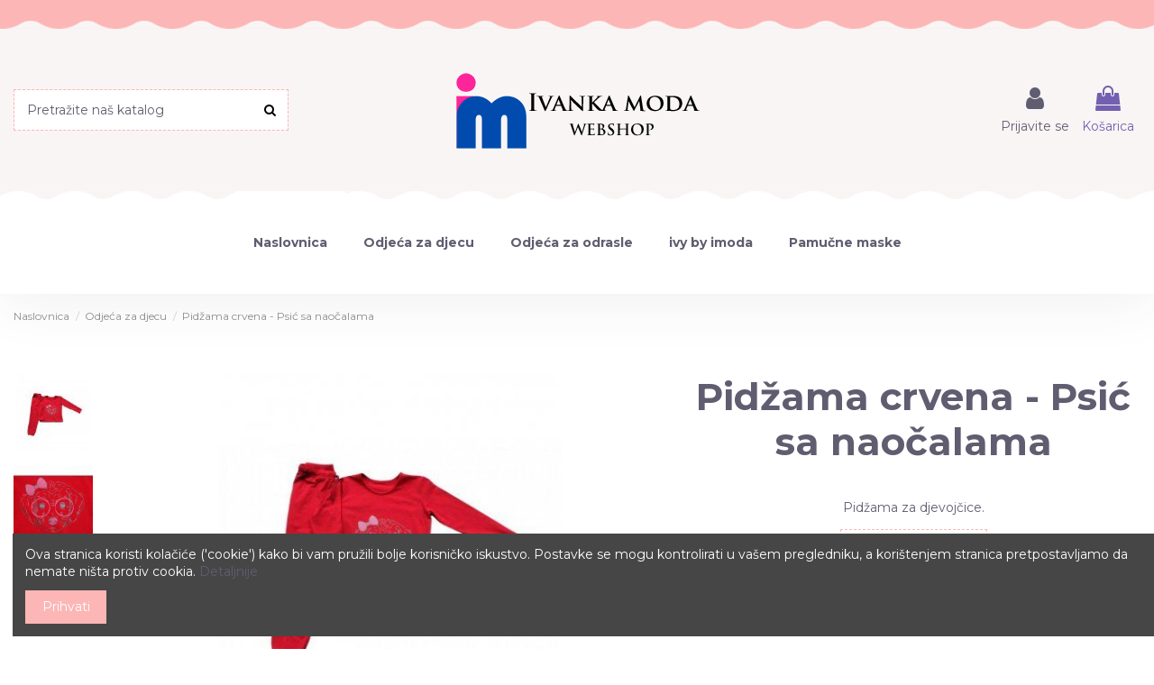

--- FILE ---
content_type: text/html; charset=utf-8
request_url: https://ivankamoda.hr/webshop/1180-pidzama-crvena-psic-sa-naocalama
body_size: 151335
content:
<!doctype html>
<html lang="hr">

<head>
    
        
  <meta charset="utf-8">


  <meta http-equiv="x-ua-compatible" content="ie=edge">



  


  
  



  <title>Pidžama crvena - Psić sa naočalama</title>
  
    
  
  
    
  
  <meta name="description" content="Pidžama za djevojčice.">
  <meta name="keywords" content="">
    
      <link rel="canonical" href="https://ivankamoda.hr/webshop/1180-pidzama-crvena-psic-sa-naocalama">
    

  
      

  
     <script type="application/ld+json">
 {
   "@context": "https://schema.org",
   "@type": "Organization",
   "name" : "Ivanka moda vl. Ivanka Srdić",
   "url" : "https://ivankamoda.hr/webshop/"
       ,"logo": {
       "@type": "ImageObject",
       "url":"https://ivankamoda.hr/webshop/img/ivanka-moda-webshop-logo-1504334824.jpg"
     }
    }
</script>

<script type="application/ld+json">
  {
    "@context": "https://schema.org",
    "@type": "WebPage",
    "isPartOf": {
      "@type": "WebSite",
      "url":  "https://ivankamoda.hr/webshop/",
      "name": "Ivanka moda vl. Ivanka Srdić"
    },
    "name": "Pidžama crvena - Psić sa naočalama",
    "url":  "https://ivankamoda.hr/webshop/1180-pidzama-crvena-psic-sa-naocalama"
  }
</script>


  <script type="application/ld+json">
    {
      "@context": "https://schema.org",
      "@type": "BreadcrumbList",
      "itemListElement": [
                  {
            "@type": "ListItem",
            "position": 1,
            "name": "Naslovnica",
            "item": "https://ivankamoda.hr/webshop/"
          },              {
            "@type": "ListItem",
            "position": 2,
            "name": "Odjeća za djecu",
            "item": "https://ivankamoda.hr/webshop/kategorija/3-odjeca-za-djecu"
          },              {
            "@type": "ListItem",
            "position": 3,
            "name": "Pidžama crvena - Psić sa naočalama",
            "item": "https://ivankamoda.hr/webshop/1180-pidzama-crvena-psic-sa-naocalama"
          }          ]
    }
  </script>


  

  
    <script type="application/ld+json">
  {
    "@context": "https://schema.org/",
    "@type": "Product",
    "@id": "#product-snippet-id",
    "name": "Pidžama crvena - Psić sa naočalama",
    "description": "Pidžama za djevojčice.",
    "category": "Odjeća za djecu",
    "image" :"https://ivankamoda.hr/webshop/3275-home_default/pidzama-crvena-psic-sa-naocalama.jpg",    "sku": "521522523crvenapas",
    "mpn": "521522523crvenapas"
        ,
    "brand": {
      "@type": "Brand",
      "name": "Ivanka moda vl. Ivanka Srdić"
    }
                  }
</script>


  
    
  



    <meta property="og:type" content="product">
    <meta property="og:url" content="https://ivankamoda.hr/webshop/1180-pidzama-crvena-psic-sa-naocalama">
    <meta property="og:title" content="Pidžama crvena - Psić sa naočalama">
    <meta property="og:site_name" content="Ivanka moda vl. Ivanka Srdić">
    <meta property="og:description" content="Pidžama za djevojčice.">
            <meta property="og:image" content="https://ivankamoda.hr/webshop/3275-thickbox_default/pidzama-crvena-psic-sa-naocalama.jpg">
        <meta property="og:image:width" content="1100">
        <meta property="og:image:height" content="1422">
    




      <meta name="viewport" content="initial-scale=1,user-scalable=no,maximum-scale=1,width=device-width">
  


  <meta name="theme-color" content="#fcb6b6">
  <meta name="msapplication-navbutton-color" content="#fcb6b6">


  <link rel="icon" type="image/vnd.microsoft.icon" href="https://ivankamoda.hr/webshop/img/favicon.ico?1504334824">
  <link rel="shortcut icon" type="image/x-icon" href="https://ivankamoda.hr/webshop/img/favicon.ico?1504334824">
    




    <link rel="stylesheet" href="https://ivankamoda.hr/webshop/themes/warehouse/assets/css/theme.css" type="text/css" media="all">
  <link rel="stylesheet" href="https://ivankamoda.hr/webshop/themes/warehouse/modules/productcomments/views/css/productcomments.css" type="text/css" media="all">
  <link rel="stylesheet" href="https://ivankamoda.hr/webshop/modules/codwfeeplus/views/css/style-front_17.css" type="text/css" media="all">
  <link rel="stylesheet" href="https://ivankamoda.hr/webshop/modules/iqitmegamenu/views/css/front.css" type="text/css" media="all">
  <link rel="stylesheet" href="https://ivankamoda.hr/webshop/modules/iqitsizecharts/views/css/front.css" type="text/css" media="all">
  <link rel="stylesheet" href="https://ivankamoda.hr/webshop/modules/iqitcookielaw/views/css/front.css" type="text/css" media="all">
  <link rel="stylesheet" href="https://ivankamoda.hr/webshop/modules/iqitelementor/views/css/frontend.min.css" type="text/css" media="all">
  <link rel="stylesheet" href="https://ivankamoda.hr/webshop/modules/iqitthemeeditor/views/css/custom_s_1.css" type="text/css" media="all">
  <link rel="stylesheet" href="https://ivankamoda.hr/webshop/modules/iqitmegamenu/views/css/iqitmegamenu_s_1.css" type="text/css" media="all">
  <link rel="stylesheet" href="https://ivankamoda.hr/webshop/modules/iqitcookielaw/views/css/custom_s_1.css" type="text/css" media="all">
  <link rel="stylesheet" href="https://ivankamoda.hr/webshop/themes/warehouse/assets/css/custom.css" type="text/css" media="all">




<link rel="preload" as="font"
      href="https://ivankamoda.hr/webshop/themes/warehouse/assets/css/font-awesome/fonts/fontawesome-webfont.woff?v=4.7.0"
      type="font/woff" crossorigin="anonymous">
<link rel="preload" as="font"
      href="https://ivankamoda.hr/webshop/themes/warehouse/assets/css/font-awesome/fonts/fontawesome-webfont.woff2?v=4.7.0"
      type="font/woff2" crossorigin="anonymous">


<link  rel="preload stylesheet"  as="style" href="https://ivankamoda.hr/webshop/themes/warehouse/assets/css/font-awesome/css/font-awesome-preload.css"
       type="text/css" crossorigin="anonymous">





  

  <script>
        var codwfeeplus_codproductid = "1249";
        var codwfeeplus_codproductreference = "placanje-pouzecem";
        var codwfeeplus_is17 = true;
        var elementorFrontendConfig = {"isEditMode":"","stretchedSectionContainer":"","instagramToken":"","is_rtl":false,"ajax_csfr_token_url":"https:\/\/ivankamoda.hr\/webshop\/modul\/iqitelementor\/Actions?process=handleCsfrToken&ajax=1"};
        var iqitTheme = {"rm_sticky":"0","rm_breakpoint":0,"op_preloader":"0","cart_style":"floating","cart_confirmation":"modal","h_layout":"2","f_fixed":0,"f_layout":"3","h_absolute":"0","h_sticky":"0","hw_width":"inherit","mm_content":"accordion","hm_submenu_width":"default","h_search_type":"full","pl_lazyload":true,"pl_infinity":true,"pl_rollover":true,"pl_crsl_autoplay":false,"pl_slider_ld":6,"pl_slider_d":5,"pl_slider_t":4,"pl_slider_p":2,"pp_thumbs":"leftd","pp_zoom":"inner","pp_image_layout":"carousel","pp_tabs":"tabh","pl_grid_qty":false};
        var iqitfdc_from = 0;
        var iqitmegamenu = {"sticky":"false","containerSelector":"#wrapper > .container"};
        var prestashop = {"cart":{"products":[],"totals":{"total":{"type":"total","label":"Ukupno","amount":0,"value":"0,00\u00a0\u20ac"},"total_including_tax":{"type":"total","label":"Ukupno (s PDV-om)","amount":0,"value":"0,00\u00a0\u20ac"},"total_excluding_tax":{"type":"total","label":"Ukupno (bez PDV-a)","amount":0,"value":"0,00\u00a0\u20ac"}},"subtotals":{"products":{"type":"products","label":"Suma stavki","amount":0,"value":"0,00\u00a0\u20ac"},"discounts":null,"shipping":{"type":"shipping","label":"Dostava","amount":0,"value":""},"tax":null},"products_count":0,"summary_string":"0 artikala","vouchers":{"allowed":1,"added":[]},"discounts":{"1":{"id_cart_rule":null,"id_customer":0,"date_from":"2020-04-06 09:00:00","date_to":"2100-05-06 10:00:00","description":"","quantity":99999908,"quantity_per_user":99999999,"priority":3,"partial_use":1,"code":"","minimum_amount":"40.000000","minimum_amount_tax":1,"minimum_amount_currency":2,"minimum_amount_shipping":0,"country_restriction":0,"carrier_restriction":1,"group_restriction":0,"cart_rule_restriction":1,"product_restriction":0,"shop_restriction":0,"free_shipping":0,"reduction_percent":"0.00","reduction_amount":"4.000000","reduction_tax":1,"reduction_currency":2,"reduction_product":0,"reduction_exclude_special":0,"gift_product":0,"gift_product_attribute":0,"highlight":1,"active":1,"date_add":"2020-04-06 09:13:08","date_upd":"2026-01-06 19:20:07","id_lang":null,"name":null,"quantity_for_user":99999999},"2":{"id_cart_rule":null,"id_customer":0,"date_from":"2020-04-06 09:00:00","date_to":"2100-05-06 10:00:00","description":"","quantity":99999598,"quantity_per_user":99999999,"priority":3,"partial_use":1,"code":"","minimum_amount":"50.000000","minimum_amount_tax":1,"minimum_amount_currency":2,"minimum_amount_shipping":0,"country_restriction":0,"carrier_restriction":1,"group_restriction":0,"cart_rule_restriction":1,"product_restriction":0,"shop_restriction":0,"free_shipping":0,"reduction_percent":"0.00","reduction_amount":"6.000000","reduction_tax":1,"reduction_currency":2,"reduction_product":0,"reduction_exclude_special":0,"gift_product":0,"gift_product_attribute":0,"highlight":1,"active":1,"date_add":"2020-04-06 09:17:43","date_upd":"2025-12-21 08:45:37","id_lang":null,"name":null,"quantity_for_user":99999999}},"minimalPurchase":0,"minimalPurchaseRequired":""},"currency":{"id":2,"name":"Euro","iso_code":"EUR","iso_code_num":"978","sign":"\u20ac"},"customer":{"lastname":null,"firstname":null,"email":null,"birthday":null,"newsletter":null,"newsletter_date_add":null,"optin":null,"website":null,"company":null,"siret":null,"ape":null,"is_logged":false,"gender":{"type":null,"name":null},"addresses":[]},"country":{"id_zone":9,"id_currency":0,"call_prefix":385,"iso_code":"HR","active":"1","contains_states":"0","need_identification_number":"0","need_zip_code":"1","zip_code_format":"NNNNN","display_tax_label":"1","name":"Hrvatska","id":74},"language":{"name":"Hrvatski (Croatian)","iso_code":"hr","locale":"hr-HR","language_code":"hr-hr","active":"1","is_rtl":"0","date_format_lite":"Y-m-d","date_format_full":"Y-m-d H:i:s","id":2},"page":{"title":"","canonical":"https:\/\/ivankamoda.hr\/webshop\/1180-pidzama-crvena-psic-sa-naocalama","meta":{"title":"Pid\u017eama crvena - Psi\u0107 sa nao\u010dalama","description":"Pid\u017eama za djevoj\u010dice.","keywords":"","robots":"index"},"page_name":"product","body_classes":{"lang-hr":true,"lang-rtl":false,"country-HR":true,"currency-EUR":true,"layout-full-width":true,"page-product":true,"tax-display-enabled":true,"page-customer-account":false,"product-id-1180":true,"product-Pid\u017eama crvena - Psi\u0107 sa nao\u010dalama":true,"product-id-category-3":true,"product-id-manufacturer-0":true,"product-id-supplier-0":true},"admin_notifications":[],"password-policy":{"feedbacks":{"0":"Very weak","1":"Weak","2":"prosje\u010dno","3":"Strong","4":"Very strong","Straight rows of keys are easy to guess":"Straight rows of keys are easy to guess","Short keyboard patterns are easy to guess":"Short keyboard patterns are easy to guess","Use a longer keyboard pattern with more turns":"Use a longer keyboard pattern with more turns","Repeats like \"aaa\" are easy to guess":"Repeats like \"aaa\" are easy to guess","Repeats like \"abcabcabc\" are only slightly harder to guess than \"abc\"":"Repeats like \"abcabcabc\" are only slightly harder to guess than \"abc\"","Sequences like abc or 6543 are easy to guess":"Sequences like \"abc\" or \"6543\" are easy to guess","Recent years are easy to guess":"Recent years are easy to guess","Dates are often easy to guess":"Dates are often easy to guess","This is a top-10 common password":"This is a top-10 common password","This is a top-100 common password":"This is a top-100 common password","This is a very common password":"This is a very common password","This is similar to a commonly used password":"This is similar to a commonly used password","A word by itself is easy to guess":"A word by itself is easy to guess","Names and surnames by themselves are easy to guess":"Names and surnames by themselves are easy to guess","Common names and surnames are easy to guess":"Common names and surnames are easy to guess","Use a few words, avoid common phrases":"Use a few words, avoid common phrases","No need for symbols, digits, or uppercase letters":"No need for symbols, digits, or uppercase letters","Avoid repeated words and characters":"Avoid repeated words and characters","Avoid sequences":"Avoid sequences","Avoid recent years":"Avoid recent years","Avoid years that are associated with you":"Avoid years that are associated with you","Avoid dates and years that are associated with you":"Avoid dates and years that are associated with you","Capitalization doesn't help very much":"Capitalization doesn't help very much","All-uppercase is almost as easy to guess as all-lowercase":"All-uppercase is almost as easy to guess as all-lowercase","Reversed words aren't much harder to guess":"Reversed words aren't much harder to guess","Predictable substitutions like '@' instead of 'a' don't help very much":"Predictable substitutions like \"@\" instead of \"a\" don't help very much","Add another word or two. Uncommon words are better.":"Add another word or two. Uncommon words are better."}}},"shop":{"name":"Ivanka moda vl. Ivanka Srdi\u0107","logo":"https:\/\/ivankamoda.hr\/webshop\/img\/ivanka-moda-webshop-logo-1504334824.jpg","stores_icon":"https:\/\/ivankamoda.hr\/webshop\/img\/logo_stores.png","favicon":"https:\/\/ivankamoda.hr\/webshop\/img\/favicon.ico"},"core_js_public_path":"\/webshop\/themes\/","urls":{"base_url":"https:\/\/ivankamoda.hr\/webshop\/","current_url":"https:\/\/ivankamoda.hr\/webshop\/1180-pidzama-crvena-psic-sa-naocalama","shop_domain_url":"https:\/\/ivankamoda.hr","img_ps_url":"https:\/\/ivankamoda.hr\/webshop\/img\/","img_cat_url":"https:\/\/ivankamoda.hr\/webshop\/img\/c\/","img_lang_url":"https:\/\/ivankamoda.hr\/webshop\/img\/l\/","img_prod_url":"https:\/\/ivankamoda.hr\/webshop\/img\/p\/","img_manu_url":"https:\/\/ivankamoda.hr\/webshop\/img\/m\/","img_sup_url":"https:\/\/ivankamoda.hr\/webshop\/img\/su\/","img_ship_url":"https:\/\/ivankamoda.hr\/webshop\/img\/s\/","img_store_url":"https:\/\/ivankamoda.hr\/webshop\/img\/st\/","img_col_url":"https:\/\/ivankamoda.hr\/webshop\/img\/co\/","img_url":"https:\/\/ivankamoda.hr\/webshop\/themes\/warehouse\/assets\/img\/","css_url":"https:\/\/ivankamoda.hr\/webshop\/themes\/warehouse\/assets\/css\/","js_url":"https:\/\/ivankamoda.hr\/webshop\/themes\/warehouse\/assets\/js\/","pic_url":"https:\/\/ivankamoda.hr\/webshop\/upload\/","theme_assets":"https:\/\/ivankamoda.hr\/webshop\/themes\/warehouse\/assets\/","theme_dir":"https:\/\/ivankamoda.hr\/webshop\/themes\/warehouse\/","pages":{"address":"https:\/\/ivankamoda.hr\/webshop\/adresa","addresses":"https:\/\/ivankamoda.hr\/webshop\/adrese","authentication":"https:\/\/ivankamoda.hr\/webshop\/prijava","manufacturer":"https:\/\/ivankamoda.hr\/webshop\/brands","cart":"https:\/\/ivankamoda.hr\/webshop\/kosarica","category":"https:\/\/ivankamoda.hr\/webshop\/index.php?controller=category","cms":"https:\/\/ivankamoda.hr\/webshop\/index.php?controller=cms","contact":"https:\/\/ivankamoda.hr\/webshop\/kontakt","discount":"https:\/\/ivankamoda.hr\/webshop\/popust","guest_tracking":"https:\/\/ivankamoda.hr\/webshop\/pracenje-gosta","history":"https:\/\/ivankamoda.hr\/webshop\/povijest-narudzbi","identity":"https:\/\/ivankamoda.hr\/webshop\/osobni podaci","index":"https:\/\/ivankamoda.hr\/webshop\/","my_account":"https:\/\/ivankamoda.hr\/webshop\/moj-racun","order_confirmation":"https:\/\/ivankamoda.hr\/webshop\/potvrda-narudzbe","order_detail":"https:\/\/ivankamoda.hr\/webshop\/index.php?controller=order-detail","order_follow":"https:\/\/ivankamoda.hr\/webshop\/pracenje-narudzbe","order":"https:\/\/ivankamoda.hr\/webshop\/narudzba","order_return":"https:\/\/ivankamoda.hr\/webshop\/index.php?controller=order-return","order_slip":"https:\/\/ivankamoda.hr\/webshop\/kreditna nota","pagenotfound":"https:\/\/ivankamoda.hr\/webshop\/stranica-nije-pronadena","password":"https:\/\/ivankamoda.hr\/webshop\/povrat-lozinke","pdf_invoice":"https:\/\/ivankamoda.hr\/webshop\/index.php?controller=pdf-invoice","pdf_order_return":"https:\/\/ivankamoda.hr\/webshop\/index.php?controller=pdf-order-return","pdf_order_slip":"https:\/\/ivankamoda.hr\/webshop\/index.php?controller=pdf-order-slip","prices_drop":"https:\/\/ivankamoda.hr\/webshop\/sni\u017eenje","product":"https:\/\/ivankamoda.hr\/webshop\/index.php?controller=product","registration":"https:\/\/ivankamoda.hr\/webshop\/index.php?controller=registration","search":"https:\/\/ivankamoda.hr\/webshop\/tra\u017ei","sitemap":"https:\/\/ivankamoda.hr\/webshop\/mapa-stranice","stores":"https:\/\/ivankamoda.hr\/webshop\/trgovine","supplier":"https:\/\/ivankamoda.hr\/webshop\/dobavljac","new_products":"https:\/\/ivankamoda.hr\/webshop\/novi-proizvodi","brands":"https:\/\/ivankamoda.hr\/webshop\/brands","register":"https:\/\/ivankamoda.hr\/webshop\/index.php?controller=registration","order_login":"https:\/\/ivankamoda.hr\/webshop\/narudzba?login=1"},"alternative_langs":[],"actions":{"logout":"https:\/\/ivankamoda.hr\/webshop\/?mylogout="},"no_picture_image":{"bySize":{"small_default":{"url":"https:\/\/ivankamoda.hr\/webshop\/img\/p\/hr-default-small_default.jpg","width":98,"height":127},"cart_default":{"url":"https:\/\/ivankamoda.hr\/webshop\/img\/p\/hr-default-cart_default.jpg","width":125,"height":162},"home_default":{"url":"https:\/\/ivankamoda.hr\/webshop\/img\/p\/hr-default-home_default.jpg","width":236,"height":305},"large_default":{"url":"https:\/\/ivankamoda.hr\/webshop\/img\/p\/hr-default-large_default.jpg","width":381,"height":492},"medium_default":{"url":"https:\/\/ivankamoda.hr\/webshop\/img\/p\/hr-default-medium_default.jpg","width":452,"height":584},"thickbox_default":{"url":"https:\/\/ivankamoda.hr\/webshop\/img\/p\/hr-default-thickbox_default.jpg","width":1100,"height":1422}},"small":{"url":"https:\/\/ivankamoda.hr\/webshop\/img\/p\/hr-default-small_default.jpg","width":98,"height":127},"medium":{"url":"https:\/\/ivankamoda.hr\/webshop\/img\/p\/hr-default-large_default.jpg","width":381,"height":492},"large":{"url":"https:\/\/ivankamoda.hr\/webshop\/img\/p\/hr-default-thickbox_default.jpg","width":1100,"height":1422},"legend":""}},"configuration":{"display_taxes_label":true,"display_prices_tax_incl":false,"is_catalog":false,"show_prices":true,"opt_in":{"partner":true},"quantity_discount":{"type":"price","label":"Jedini\u010dna cijena"},"voucher_enabled":1,"return_enabled":0},"field_required":[],"breadcrumb":{"links":[{"title":"Naslovnica","url":"https:\/\/ivankamoda.hr\/webshop\/"},{"title":"Odje\u0107a za djecu","url":"https:\/\/ivankamoda.hr\/webshop\/kategorija\/3-odjeca-za-djecu"},{"title":"Pid\u017eama crvena - Psi\u0107 sa nao\u010dalama","url":"https:\/\/ivankamoda.hr\/webshop\/1180-pidzama-crvena-psic-sa-naocalama"}],"count":3},"link":{"protocol_link":"https:\/\/","protocol_content":"https:\/\/"},"time":1768982248,"static_token":"b024581e37febf9954c9c752ab624cce","token":"da675680a18b6cdbe87e068081ca0aa4","debug":false};
      </script>



  


    
        
    

    </head>

<body id="product" class="lang-hr country-hr currency-eur layout-full-width page-product tax-display-enabled product-id-1180 product-pidzama-crvena-psic-sa-naocalama product-id-category-3 product-id-manufacturer-0 product-id-supplier-0 body-desktop-header-style-w-2">


    




    


<main id="main-page-content"  >
    
            

    <header id="header" class="desktop-header-style-w-2">
        
            
  <div class="header-banner">
    
  </div>




            <nav class="header-nav">
        <div class="container">
    
        <div class="row justify-content-between">
            <div class="col col-auto col-md left-nav">
                                
            </div>
            <div class="col col-auto center-nav text-center">
                
             </div>
            <div class="col col-auto col-md right-nav text-right">
                
             </div>
        </div>

                        </div>
            </nav>
        



<div id="desktop-header" class="desktop-header-style-2">
    
            
<div class="header-top">
    <div id="desktop-header-container" class="container">
        <div class="row align-items-center">
                            <div class="col col-header-left">
                                        <!-- Block search module TOP -->

<!-- Block search module TOP -->
<div id="search_widget" class="search-widget" data-search-controller-url="https://ivankamoda.hr/webshop/modul/iqitsearch/searchiqit">
    <form method="get" action="https://ivankamoda.hr/webshop/modul/iqitsearch/searchiqit">
        <div class="input-group">
            <input type="text" name="s" value="" data-all-text="Prikaži sve rezultate"
                   data-blog-text="Blog post"
                   data-product-text="Product"
                   data-brands-text="Marka"
                   autocomplete="off" autocorrect="off" autocapitalize="off" spellcheck="false"
                   placeholder="Pretražite naš katalog" class="form-control form-search-control" />
            <button type="submit" class="search-btn">
                <i class="fa fa-search"></i>
            </button>
        </div>
    </form>
</div>
<!-- /Block search module TOP -->

<!-- /Block search module TOP -->


                    
                </div>
                <div class="col col-header-center text-center">
                    <div id="desktop_logo">
                        
  <a href="https://ivankamoda.hr/webshop/">
    <img class="logo img-fluid"
         src="https://ivankamoda.hr/webshop/img/ivanka-moda-webshop-logo-1504334824.jpg"
                  alt="Ivanka moda vl. Ivanka Srdić"
         width="283"
         height="100"
    >
  </a>

                    </div>
                    
                </div>
                        <div class="col  col-header-right">
                <div class="row no-gutters justify-content-end">

                    
                                            <div id="header-user-btn" class="col col-auto header-btn-w header-user-btn-w">
            <a href="https://ivankamoda.hr/webshop/prijava?back=https%3A%2F%2Fivankamoda.hr%2Fwebshop%2F1180-pidzama-crvena-psic-sa-naocalama"
           title="Prijava u moj račun"
           rel="nofollow" class="header-btn header-user-btn">
            <i class="fa fa-user fa-fw icon" aria-hidden="true"></i>
            <span class="title">Prijavite se</span>
        </a>
    </div>









                                        

                    

                                            
                                                    <div id="ps-shoppingcart-wrapper" class="col col-auto">
    <div id="ps-shoppingcart"
         class="header-btn-w header-cart-btn-w ps-shoppingcart dropdown">
         <div id="blockcart" class="blockcart cart-preview"
         data-refresh-url="//ivankamoda.hr/webshop/modul/ps_shoppingcart/ajax">
        <a id="cart-toogle" class="cart-toogle header-btn header-cart-btn" data-toggle="dropdown" data-display="static">
            <i class="fa fa-shopping-bag fa-fw icon" aria-hidden="true"><span class="cart-products-count-btn  d-none">0</span></i>
            <span class="info-wrapper">
            <span class="title">Košarica</span>
            <span class="cart-toggle-details">
            <span class="text-faded cart-separator"> / </span>
                            Prazno
                        </span>
            </span>
        </a>
        <div id="_desktop_blockcart-content" class="dropdown-menu-custom dropdown-menu">
    <div id="blockcart-content" class="blockcart-content" >
        <div class="cart-title">
            <span class="modal-title">Košarica</span>
            <button type="button" id="js-cart-close" class="close">
                <span>×</span>
            </button>
            <hr>
        </div>
                    <span class="no-items">Nemate više artikala u košarici</span>
            </div>
</div> </div>




    </div>
</div>
                                                
                                    </div>
                
            </div>
            <div class="col-12">
                <div class="row">
                    
                </div>
            </div>
        </div>
    </div>
</div>
<div class="container iqit-megamenu-container"><div id="iqitmegamenu-wrapper" class="iqitmegamenu-wrapper iqitmegamenu-all">
	<div class="container container-iqitmegamenu">
		<div id="iqitmegamenu-horizontal" class="iqitmegamenu  clearfix" role="navigation">

						
			<nav id="cbp-hrmenu" class="cbp-hrmenu cbp-horizontal cbp-hrsub-narrow">
				<ul>
											<li id="cbp-hrmenu-tab-1"
							class="cbp-hrmenu-tab cbp-hrmenu-tab-1 ">
							<a href="https://ivankamoda.hr/webshop/" class="nav-link" 
										>
										

										<span class="cbp-tab-title">
											Naslovnica</span>
																			</a>
																</li>
												<li id="cbp-hrmenu-tab-2"
							class="cbp-hrmenu-tab cbp-hrmenu-tab-2  cbp-has-submeu">
							<a href="https://ivankamoda.hr/webshop/kategorija/3-odjeca-za-djecu" class="nav-link" 
										>
										

										<span class="cbp-tab-title">
											Odjeća za djecu											<i class="fa fa-angle-down cbp-submenu-aindicator"></i></span>
																			</a>
																			<div class="cbp-hrsub col-12">
											<div class="cbp-hrsub-inner">
												<div class="container iqitmegamenu-submenu-container">
													
																																													




<div class="row menu_row menu-element  first_rows menu-element-id-1">
                

                                                




    <div class="col-3 cbp-menu-column cbp-menu-element menu-element-id-2 ">
        <div class="cbp-menu-column-inner">
                        
                
                
                    
                                                    <div class="row cbp-categories-row">
                                                                                                            <div class="col-12">
                                            <div class="cbp-category-link-w"><a href="https://ivankamoda.hr/webshop/kategorija/5-bebe"
                                                                                class="cbp-column-title nav-link cbp-category-title">Bebe</a>
                                                                                                                                                    
    <ul class="cbp-links cbp-category-tree"><li ><div class="cbp-category-link-w"><a href="https://ivankamoda.hr/webshop/kategorija/59-haljine-i-tunike">Haljine i tunike</a></div></li><li ><div class="cbp-category-link-w"><a href="https://ivankamoda.hr/webshop/kategorija/10-hlace-i-tajice">Hlače i tajice</a></div></li><li ><div class="cbp-category-link-w"><a href="https://ivankamoda.hr/webshop/kategorija/11-kompleti">Kompleti</a></div></li><li ><div class="cbp-category-link-w"><a href="https://ivankamoda.hr/webshop/kategorija/12-majice-kratki-rukav">Majice kratkih rukava</a></div></li><li ><div class="cbp-category-link-w"><a href="https://ivankamoda.hr/webshop/kategorija/49-majice-dugi-rukav">Majice dugih rukava</a></div></li><li ><div class="cbp-category-link-w"><a href="https://ivankamoda.hr/webshop/kategorija/13-podbradnici">Podbradnici</a></div></li></ul>

                                                                                            </div>
                                        </div>
                                                                                                </div>
                                            
                
            

            
            </div>    </div>
                                    




    <div class="col-3 cbp-menu-column cbp-menu-element menu-element-id-3 ">
        <div class="cbp-menu-column-inner">
                        
                
                
                    
                                                    <div class="row cbp-categories-row">
                                                                                                            <div class="col-12">
                                            <div class="cbp-category-link-w"><a href="https://ivankamoda.hr/webshop/kategorija/6-djevojcice"
                                                                                class="cbp-column-title nav-link cbp-category-title">Djevojčice</a>
                                                                                                                                                    
    <ul class="cbp-links cbp-category-tree"><li ><div class="cbp-category-link-w"><a href="https://ivankamoda.hr/webshop/kategorija/16-bermude-bicke-i-tajice-capry">Bermude, bicke i tajice capry</a></div></li><li ><div class="cbp-category-link-w"><a href="https://ivankamoda.hr/webshop/kategorija/15-donji-dijelovi-trenirke-i-tajice">Donji dijelovi trenirke i tajice</a></div></li><li ><div class="cbp-category-link-w"><a href="https://ivankamoda.hr/webshop/kategorija/17-kompleti">Kompleti</a></div></li><li ><div class="cbp-category-link-w"><a href="https://ivankamoda.hr/webshop/kategorija/18-majice-kratki-rukav">Majice kratkih rukava</a></div></li><li ><div class="cbp-category-link-w"><a href="https://ivankamoda.hr/webshop/kategorija/50-majice-dugi-rukav">Majice dugih rukava</a></div></li><li ><div class="cbp-category-link-w"><a href="https://ivankamoda.hr/webshop/kategorija/20-minice-i-haljine">Minice i haljine</a></div></li><li ><div class="cbp-category-link-w"><a href="https://ivankamoda.hr/webshop/kategorija/51-tunike">Tunike</a></div></li><li ><div class="cbp-category-link-w"><a href="https://ivankamoda.hr/webshop/kategorija/19-pidzame-i-spavacice">Pidžame i spavaćice</a></div></li><li ><div class="cbp-category-link-w"><a href="https://ivankamoda.hr/webshop/kategorija/21-trenirke">Trenirke</a></div></li><li ><div class="cbp-category-link-w"><a href="https://ivankamoda.hr/webshop/kategorija/58-jakne">Jakne</a></div></li></ul>

                                                                                            </div>
                                        </div>
                                                                                                </div>
                                            
                
            

            
            </div>    </div>
                                    




    <div class="col-3 cbp-menu-column cbp-menu-element menu-element-id-4 ">
        <div class="cbp-menu-column-inner">
                        
                
                
                    
                                                    <div class="row cbp-categories-row">
                                                                                                            <div class="col-12">
                                            <div class="cbp-category-link-w"><a href="https://ivankamoda.hr/webshop/kategorija/7-djecaci"
                                                                                class="cbp-column-title nav-link cbp-category-title">Dječaci</a>
                                                                                                                                                    
    <ul class="cbp-links cbp-category-tree"><li ><div class="cbp-category-link-w"><a href="https://ivankamoda.hr/webshop/kategorija/29-trenirke">Trenirke</a></div></li><li ><div class="cbp-category-link-w"><a href="https://ivankamoda.hr/webshop/kategorija/23-donji-dijelovi-trenirke">Donji dijelovi trenirke</a></div></li><li ><div class="cbp-category-link-w"><a href="https://ivankamoda.hr/webshop/kategorija/24-bermude">Bermude</a></div></li><li ><div class="cbp-category-link-w"><a href="https://ivankamoda.hr/webshop/kategorija/27-majice-kratki-rukav">Majice kratkih rukava</a></div></li><li ><div class="cbp-category-link-w"><a href="https://ivankamoda.hr/webshop/kategorija/52-majice-dugi-rukav">Majice dugih rukava</a></div></li><li ><div class="cbp-category-link-w"><a href="https://ivankamoda.hr/webshop/kategorija/30-t-shirt">T-shirt</a></div></li><li ><div class="cbp-category-link-w"><a href="https://ivankamoda.hr/webshop/kategorija/28-pidzame">Pidžame</a></div></li></ul>

                                                                                            </div>
                                        </div>
                                                                                                </div>
                                            
                
            

            
            </div>    </div>
                                    




    <div class="col-3 cbp-menu-column cbp-menu-element menu-element-id-5 ">
        <div class="cbp-menu-column-inner">
                        
                
                
                    
                                                    <div class="row cbp-categories-row">
                                                                                                            <div class="col-12">
                                            <div class="cbp-category-link-w"><a href="https://ivankamoda.hr/webshop/kategorija/60-dodaci"
                                                                                class="cbp-column-title nav-link cbp-category-title">Dodaci</a>
                                                                                                                                                    
    <ul class="cbp-links cbp-category-tree"><li ><div class="cbp-category-link-w"><a href="https://ivankamoda.hr/webshop/kategorija/61-salovi">Šalovi</a></div></li><li ><div class="cbp-category-link-w"><a href="https://ivankamoda.hr/webshop/kategorija/66-rukavice">Rukavice</a></div></li><li ><div class="cbp-category-link-w"><a href="https://ivankamoda.hr/webshop/kategorija/67-trake">Trake</a></div></li></ul>

                                                                                            </div>
                                        </div>
                                                                                                </div>
                                            
                
            

            
            </div>    </div>
                            
                </div>
																													
																									</div>
											</div>
										</div>
																</li>
												<li id="cbp-hrmenu-tab-3"
							class="cbp-hrmenu-tab cbp-hrmenu-tab-3  cbp-has-submeu">
							<a href="https://ivankamoda.hr/webshop/kategorija/4-odjeca-za-odrasle" class="nav-link" 
										>
										

										<span class="cbp-tab-title">
											Odjeća za odrasle											<i class="fa fa-angle-down cbp-submenu-aindicator"></i></span>
																			</a>
																			<div class="cbp-hrsub col-12">
											<div class="cbp-hrsub-inner">
												<div class="container iqitmegamenu-submenu-container">
													
																																													




<div class="row menu_row menu-element  first_rows menu-element-id-1">
                

                                                




    <div class="col-4 cbp-menu-column cbp-menu-element menu-element-id-2 ">
        <div class="cbp-menu-column-inner">
                        
                
                
                    
                                                    <div class="row cbp-categories-row">
                                                                                                            <div class="col-12">
                                            <div class="cbp-category-link-w"><a href="https://ivankamoda.hr/webshop/kategorija/8-zene"
                                                                                class="cbp-column-title nav-link cbp-category-title">Žene</a>
                                                                                                                                                    
    <ul class="cbp-links cbp-category-tree"><li ><div class="cbp-category-link-w"><a href="https://ivankamoda.hr/webshop/kategorija/31-donji-dijelovi-trenirke-i-tajice">Donji dijelovi trenirke i tajice</a></div></li><li ><div class="cbp-category-link-w"><a href="https://ivankamoda.hr/webshop/kategorija/32-bermude-bicke-i-tajice-capry">Bermude, bicke i tajice capry</a></div></li><li ><div class="cbp-category-link-w"><a href="https://ivankamoda.hr/webshop/kategorija/34-majice-kratki-rukav">Majice kratkih rukava</a></div></li><li ><div class="cbp-category-link-w"><a href="https://ivankamoda.hr/webshop/kategorija/53-majice-dugi-rukav">Majice dugih rukava</a></div></li><li ><div class="cbp-category-link-w"><a href="https://ivankamoda.hr/webshop/kategorija/55-majice-bez-rukava">Majice bez rukava</a></div></li><li ><div class="cbp-category-link-w"><a href="https://ivankamoda.hr/webshop/kategorija/54-tunike-i-haljine">Tunike i haljine</a></div></li><li ><div class="cbp-category-link-w"><a href="https://ivankamoda.hr/webshop/kategorija/56-tunike-sa-lutkicama">Tunike sa lutkicama</a></div></li><li ><div class="cbp-category-link-w"><a href="https://ivankamoda.hr/webshop/kategorija/35-pidzame-i-spavacice">Pidžame i spavaćice</a></div></li><li ><div class="cbp-category-link-w"><a href="https://ivankamoda.hr/webshop/kategorija/33-jakne">Jakne</a></div></li></ul>

                                                                                            </div>
                                        </div>
                                                                                                </div>
                                            
                
            

            
            </div>    </div>
                                    




    <div class="col-4 cbp-menu-column cbp-menu-element menu-element-id-3 ">
        <div class="cbp-menu-column-inner">
                        
                
                
                    
                                                    <div class="row cbp-categories-row">
                                                                                                            <div class="col-12">
                                            <div class="cbp-category-link-w"><a href="https://ivankamoda.hr/webshop/kategorija/9-muskarci"
                                                                                class="cbp-column-title nav-link cbp-category-title">Muškarci</a>
                                                                                                                                                    
    <ul class="cbp-links cbp-category-tree"><li ><div class="cbp-category-link-w"><a href="https://ivankamoda.hr/webshop/kategorija/38-donji-dijelovi-trenirke">Donji dijelovi trenirke</a></div></li><li ><div class="cbp-category-link-w"><a href="https://ivankamoda.hr/webshop/kategorija/39-bermude">Bermude</a></div></li><li ><div class="cbp-category-link-w"><a href="https://ivankamoda.hr/webshop/kategorija/41-pidzame">Pidžame</a></div></li><li ><div class="cbp-category-link-w"><a href="https://ivankamoda.hr/webshop/kategorija/57-majice">Majice</a></div></li></ul>

                                                                                            </div>
                                        </div>
                                                                                                </div>
                                            
                
            

            
            </div>    </div>
                                    




    <div class="col-4 cbp-menu-column cbp-menu-element menu-element-id-4 ">
        <div class="cbp-menu-column-inner">
                        
                
                
                    
                                                    <div class="row cbp-categories-row">
                                                                                                            <div class="col-12">
                                            <div class="cbp-category-link-w"><a href="https://ivankamoda.hr/webshop/kategorija/62-dodaci"
                                                                                class="cbp-column-title nav-link cbp-category-title">Dodaci</a>
                                                                                                                                                    
    <ul class="cbp-links cbp-category-tree"><li ><div class="cbp-category-link-w"><a href="https://ivankamoda.hr/webshop/kategorija/64-salovi">Šalovi</a></div></li><li ><div class="cbp-category-link-w"><a href="https://ivankamoda.hr/webshop/kategorija/68-pareo">Pareo</a></div></li><li ><div class="cbp-category-link-w"><a href="https://ivankamoda.hr/webshop/kategorija/69-platnene-torbe">Platnene torbe</a></div></li><li ><div class="cbp-category-link-w"><a href="https://ivankamoda.hr/webshop/kategorija/70-scrunchie-i-trake-za-kosu">Scrunchie i trake za kosu</a></div></li></ul>

                                                                                            </div>
                                        </div>
                                                                                                </div>
                                            
                
            

            
            </div>    </div>
                            
                </div>
																													
																									</div>
											</div>
										</div>
																</li>
												<li id="cbp-hrmenu-tab-4"
							class="cbp-hrmenu-tab cbp-hrmenu-tab-4  cbp-has-submeu">
							<a href="https://ivankamoda.hr/webshop/kategorija/42-ivy-by-ivanka-moda" class="nav-link" 
										>
										

										<span class="cbp-tab-title">
											ivy by imoda											<i class="fa fa-angle-down cbp-submenu-aindicator"></i></span>
																			</a>
																			<div class="cbp-hrsub col-12">
											<div class="cbp-hrsub-inner">
												<div class="container iqitmegamenu-submenu-container">
													
																																													




<div class="row menu_row menu-element  first_rows menu-element-id-1">
                

                                                




    <div class="col-4 cbp-menu-column cbp-menu-element menu-element-id-6 ">
        <div class="cbp-menu-column-inner">
                        
                
                
                    
                                                    <div class="row cbp-categories-row">
                                                                                                            <div class="col-12">
                                            <div class="cbp-category-link-w"><a href="https://ivankamoda.hr/webshop/kategorija/46-cure"
                                                                                class="cbp-column-title nav-link cbp-category-title">Cure</a>
                                                                                                                                                    
    <ul class="cbp-links cbp-category-tree"><li ><div class="cbp-category-link-w"><a href="https://ivankamoda.hr/webshop/kategorija/43-majice">Majice</a></div></li></ul>

                                                                                            </div>
                                        </div>
                                                                                                </div>
                                            
                
            

            
            </div>    </div>
                                    




    <div class="col-4 cbp-menu-column cbp-menu-element menu-element-id-7 ">
        <div class="cbp-menu-column-inner">
                        
                
                
                    
                                                    <div class="row cbp-categories-row">
                                                                                                            <div class="col-12">
                                            <div class="cbp-category-link-w"><a href="https://ivankamoda.hr/webshop/kategorija/45-decki"
                                                                                class="cbp-column-title nav-link cbp-category-title">Dečki</a>
                                                                                                                                                    
    <ul class="cbp-links cbp-category-tree"><li ><div class="cbp-category-link-w"><a href="https://ivankamoda.hr/webshop/kategorija/48-majice">Majice</a></div></li></ul>

                                                                                            </div>
                                        </div>
                                                                                                </div>
                                            
                
            

            
            </div>    </div>
                                    




    <div class="col-4 cbp-menu-column cbp-menu-element menu-element-id-3 ">
        <div class="cbp-menu-column-inner">
                        
                
                
                    
                                                    <div class="row cbp-categories-row">
                                                                                                            <div class="col-12">
                                            <div class="cbp-category-link-w"><a href="https://ivankamoda.hr/webshop/kategorija/47-dodaci"
                                                                                class="cbp-column-title nav-link cbp-category-title">Dodaci</a>
                                                                                                                                                    
    <ul class="cbp-links cbp-category-tree"><li ><div class="cbp-category-link-w"><a href="https://ivankamoda.hr/webshop/kategorija/44-ruksaci">Ruksaci</a></div></li></ul>

                                                                                            </div>
                                        </div>
                                                                                                </div>
                                            
                
            

            
            </div>    </div>
                            
                </div>
																													
																									</div>
											</div>
										</div>
																</li>
												<li id="cbp-hrmenu-tab-5"
							class="cbp-hrmenu-tab cbp-hrmenu-tab-5 ">
							<a href="https://ivankamoda.hr/webshop/kategorija/65-pamucne-maske-za-lice" class="nav-link" 
										>
										

										<span class="cbp-tab-title">
											Pamučne maske											<i class="fa fa-angle-down cbp-submenu-aindicator"></i></span>
																			</a>
																</li>
											</ul>
				</nav>
			</div>
		</div>
		<div id="sticky-cart-wrapper"></div>
	</div>

		<div id="_desktop_iqitmegamenu-mobile">
		<div id="iqitmegamenu-mobile"
			class="mobile-menu js-mobile-menu  h-100  d-flex flex-column">

			<div class="mm-panel__header  mobile-menu__header-wrapper px-2 py-2">
				<div class="mobile-menu__header js-mobile-menu__header">

					<button type="button" class="mobile-menu__back-btn js-mobile-menu__back-btn btn">
						<span aria-hidden="true" class="fa fa-angle-left  align-middle mr-4"></span>
						<span class="mobile-menu__title js-mobile-menu__title paragraph-p1 align-middle"></span>
					</button>
					
				</div>
				<button type="button" class="btn btn-icon mobile-menu__close js-mobile-menu__close" aria-label="Close"
					data-toggle="dropdown">
					<span aria-hidden="true" class="fa fa-times"></span>
				</button>
			</div>

			<div class="position-relative mobile-menu__content flex-grow-1 mx-c16 my-c24 ">
				<ul
					class="position-absolute h-100  w-100  m-0 mm-panel__scroller mobile-menu__scroller px-4 py-4">
					<li class="mobile-menu__above-content"></li>
													



			
	<li class="mobile-menu__tab  d-flex flex-wrap js-mobile-menu__tab"><a  href="https://ivankamoda.hr/webshop/kategorija/2-naslovnica"  class="flex-fill mobile-menu__link js-mobile-menu__link-accordion--has-submenu  ">Naslovnica</a><span class="mobile-menu__arrow js-mobile-menu__link-accordion--has-submenu"><i class="fa fa-angle-down mobile-menu__expand-icon" aria-hidden="true"></i><i class="fa fa-angle-up mobile-menu__close-icon" aria-hidden="true"></i></span><div class="mobile-menu__tab-row-break"></div>
	<ul class="mobile-menu__submenu  mobile-menu__submenu--accordion js-mobile-menu__submenu"><li class="mobile-menu__tab  d-flex flex-wrap js-mobile-menu__tab"><a  href="https://ivankamoda.hr/webshop/kategorija/3-odjeca-za-djecu"  class="flex-fill mobile-menu__link js-mobile-menu__link-accordion--has-submenu  ">Odjeća za djecu</a><span class="mobile-menu__arrow js-mobile-menu__link-accordion--has-submenu"><i class="fa fa-angle-down mobile-menu__expand-icon" aria-hidden="true"></i><i class="fa fa-angle-up mobile-menu__close-icon" aria-hidden="true"></i></span><div class="mobile-menu__tab-row-break"></div>
	<ul class="mobile-menu__submenu  mobile-menu__submenu--accordion js-mobile-menu__submenu"><li class="mobile-menu__tab  d-flex flex-wrap js-mobile-menu__tab"><a  href="https://ivankamoda.hr/webshop/kategorija/5-bebe"  class="flex-fill mobile-menu__link ">Bebe</a></li><li class="mobile-menu__tab  d-flex flex-wrap js-mobile-menu__tab"><a  href="https://ivankamoda.hr/webshop/kategorija/6-djevojcice"  class="flex-fill mobile-menu__link ">Djevojčice</a></li><li class="mobile-menu__tab  d-flex flex-wrap js-mobile-menu__tab"><a  href="https://ivankamoda.hr/webshop/kategorija/7-djecaci"  class="flex-fill mobile-menu__link ">Dječaci</a></li><li class="mobile-menu__tab  d-flex flex-wrap js-mobile-menu__tab"><a  href="https://ivankamoda.hr/webshop/kategorija/60-dodaci"  class="flex-fill mobile-menu__link ">Dodaci</a></li></ul>	</li><li class="mobile-menu__tab  d-flex flex-wrap js-mobile-menu__tab"><a  href="https://ivankamoda.hr/webshop/kategorija/4-odjeca-za-odrasle"  class="flex-fill mobile-menu__link js-mobile-menu__link-accordion--has-submenu  ">Odjeća za odrasle</a><span class="mobile-menu__arrow js-mobile-menu__link-accordion--has-submenu"><i class="fa fa-angle-down mobile-menu__expand-icon" aria-hidden="true"></i><i class="fa fa-angle-up mobile-menu__close-icon" aria-hidden="true"></i></span><div class="mobile-menu__tab-row-break"></div>
	<ul class="mobile-menu__submenu  mobile-menu__submenu--accordion js-mobile-menu__submenu"><li class="mobile-menu__tab  d-flex flex-wrap js-mobile-menu__tab"><a  href="https://ivankamoda.hr/webshop/kategorija/8-zene"  class="flex-fill mobile-menu__link ">Žene</a></li><li class="mobile-menu__tab  d-flex flex-wrap js-mobile-menu__tab"><a  href="https://ivankamoda.hr/webshop/kategorija/9-muskarci"  class="flex-fill mobile-menu__link ">Muškarci</a></li><li class="mobile-menu__tab  d-flex flex-wrap js-mobile-menu__tab"><a  href="https://ivankamoda.hr/webshop/kategorija/62-dodaci"  class="flex-fill mobile-menu__link ">Dodaci</a></li></ul>	</li><li class="mobile-menu__tab  d-flex flex-wrap js-mobile-menu__tab"><a  href="https://ivankamoda.hr/webshop/kategorija/42-ivy-by-ivanka-moda"  class="flex-fill mobile-menu__link js-mobile-menu__link-accordion--has-submenu  ">ivy by Ivanka moda</a><span class="mobile-menu__arrow js-mobile-menu__link-accordion--has-submenu"><i class="fa fa-angle-down mobile-menu__expand-icon" aria-hidden="true"></i><i class="fa fa-angle-up mobile-menu__close-icon" aria-hidden="true"></i></span><div class="mobile-menu__tab-row-break"></div>
	<ul class="mobile-menu__submenu  mobile-menu__submenu--accordion js-mobile-menu__submenu"><li class="mobile-menu__tab  d-flex flex-wrap js-mobile-menu__tab"><a  href="https://ivankamoda.hr/webshop/kategorija/45-decki"  class="flex-fill mobile-menu__link ">Dečki</a></li><li class="mobile-menu__tab  d-flex flex-wrap js-mobile-menu__tab"><a  href="https://ivankamoda.hr/webshop/kategorija/46-cure"  class="flex-fill mobile-menu__link ">Cure</a></li><li class="mobile-menu__tab  d-flex flex-wrap js-mobile-menu__tab"><a  href="https://ivankamoda.hr/webshop/kategorija/47-dodaci"  class="flex-fill mobile-menu__link ">Dodaci</a></li></ul>	</li><li class="mobile-menu__tab  d-flex flex-wrap js-mobile-menu__tab"><a  href="https://ivankamoda.hr/webshop/kategorija/65-pamucne-maske-za-lice"  class="flex-fill mobile-menu__link ">Pamučne maske za lice</a></li></ul>	</li><li class="mobile-menu__tab  d-flex flex-wrap js-mobile-menu__tab"><a  href="https://ivankamoda.hr/webshop/kategorija/3-odjeca-za-djecu"  class="flex-fill mobile-menu__link js-mobile-menu__link-accordion--has-submenu  ">Odjeća za djecu</a><span class="mobile-menu__arrow js-mobile-menu__link-accordion--has-submenu"><i class="fa fa-angle-down mobile-menu__expand-icon" aria-hidden="true"></i><i class="fa fa-angle-up mobile-menu__close-icon" aria-hidden="true"></i></span><div class="mobile-menu__tab-row-break"></div>
	<ul class="mobile-menu__submenu  mobile-menu__submenu--accordion js-mobile-menu__submenu"><li class="mobile-menu__tab  d-flex flex-wrap js-mobile-menu__tab"><a  href="https://ivankamoda.hr/webshop/kategorija/5-bebe"  class="flex-fill mobile-menu__link js-mobile-menu__link-accordion--has-submenu  ">Bebe</a><span class="mobile-menu__arrow js-mobile-menu__link-accordion--has-submenu"><i class="fa fa-angle-down mobile-menu__expand-icon" aria-hidden="true"></i><i class="fa fa-angle-up mobile-menu__close-icon" aria-hidden="true"></i></span><div class="mobile-menu__tab-row-break"></div>
	<ul class="mobile-menu__submenu  mobile-menu__submenu--accordion js-mobile-menu__submenu"><li class="mobile-menu__tab  d-flex flex-wrap js-mobile-menu__tab"><a  href="https://ivankamoda.hr/webshop/kategorija/59-haljine-i-tunike"  class="flex-fill mobile-menu__link ">Haljine i tunike</a></li><li class="mobile-menu__tab  d-flex flex-wrap js-mobile-menu__tab"><a  href="https://ivankamoda.hr/webshop/kategorija/10-hlace-i-tajice"  class="flex-fill mobile-menu__link ">Hlače i tajice</a></li><li class="mobile-menu__tab  d-flex flex-wrap js-mobile-menu__tab"><a  href="https://ivankamoda.hr/webshop/kategorija/11-kompleti"  class="flex-fill mobile-menu__link ">Kompleti</a></li><li class="mobile-menu__tab  d-flex flex-wrap js-mobile-menu__tab"><a  href="https://ivankamoda.hr/webshop/kategorija/12-majice-kratki-rukav"  class="flex-fill mobile-menu__link ">Majice kratkih rukava</a></li><li class="mobile-menu__tab  d-flex flex-wrap js-mobile-menu__tab"><a  href="https://ivankamoda.hr/webshop/kategorija/49-majice-dugi-rukav"  class="flex-fill mobile-menu__link ">Majice dugih rukava</a></li><li class="mobile-menu__tab  d-flex flex-wrap js-mobile-menu__tab"><a  href="https://ivankamoda.hr/webshop/kategorija/13-podbradnici"  class="flex-fill mobile-menu__link ">Podbradnici</a></li></ul>	</li><li class="mobile-menu__tab  d-flex flex-wrap js-mobile-menu__tab"><a  href="https://ivankamoda.hr/webshop/kategorija/6-djevojcice"  class="flex-fill mobile-menu__link js-mobile-menu__link-accordion--has-submenu  ">Djevojčice</a><span class="mobile-menu__arrow js-mobile-menu__link-accordion--has-submenu"><i class="fa fa-angle-down mobile-menu__expand-icon" aria-hidden="true"></i><i class="fa fa-angle-up mobile-menu__close-icon" aria-hidden="true"></i></span><div class="mobile-menu__tab-row-break"></div>
	<ul class="mobile-menu__submenu  mobile-menu__submenu--accordion js-mobile-menu__submenu"><li class="mobile-menu__tab  d-flex flex-wrap js-mobile-menu__tab"><a  href="https://ivankamoda.hr/webshop/kategorija/16-bermude-bicke-i-tajice-capry"  class="flex-fill mobile-menu__link ">Bermude, bicke i tajice capry</a></li><li class="mobile-menu__tab  d-flex flex-wrap js-mobile-menu__tab"><a  href="https://ivankamoda.hr/webshop/kategorija/15-donji-dijelovi-trenirke-i-tajice"  class="flex-fill mobile-menu__link ">Donji dijelovi trenirke i tajice</a></li><li class="mobile-menu__tab  d-flex flex-wrap js-mobile-menu__tab"><a  href="https://ivankamoda.hr/webshop/kategorija/17-kompleti"  class="flex-fill mobile-menu__link ">Kompleti</a></li><li class="mobile-menu__tab  d-flex flex-wrap js-mobile-menu__tab"><a  href="https://ivankamoda.hr/webshop/kategorija/18-majice-kratki-rukav"  class="flex-fill mobile-menu__link ">Majice kratkih rukava</a></li><li class="mobile-menu__tab  d-flex flex-wrap js-mobile-menu__tab"><a  href="https://ivankamoda.hr/webshop/kategorija/50-majice-dugi-rukav"  class="flex-fill mobile-menu__link ">Majice dugih rukava</a></li><li class="mobile-menu__tab  d-flex flex-wrap js-mobile-menu__tab"><a  href="https://ivankamoda.hr/webshop/kategorija/20-minice-i-haljine"  class="flex-fill mobile-menu__link ">Minice i haljine</a></li><li class="mobile-menu__tab  d-flex flex-wrap js-mobile-menu__tab"><a  href="https://ivankamoda.hr/webshop/kategorija/51-tunike"  class="flex-fill mobile-menu__link ">Tunike</a></li><li class="mobile-menu__tab  d-flex flex-wrap js-mobile-menu__tab"><a  href="https://ivankamoda.hr/webshop/kategorija/19-pidzame-i-spavacice"  class="flex-fill mobile-menu__link ">Pidžame i spavaćice</a></li><li class="mobile-menu__tab  d-flex flex-wrap js-mobile-menu__tab"><a  href="https://ivankamoda.hr/webshop/kategorija/21-trenirke"  class="flex-fill mobile-menu__link ">Trenirke</a></li><li class="mobile-menu__tab  d-flex flex-wrap js-mobile-menu__tab"><a  href="https://ivankamoda.hr/webshop/kategorija/58-jakne"  class="flex-fill mobile-menu__link ">Jakne</a></li></ul>	</li><li class="mobile-menu__tab  d-flex flex-wrap js-mobile-menu__tab"><a  href="https://ivankamoda.hr/webshop/kategorija/7-djecaci"  class="flex-fill mobile-menu__link js-mobile-menu__link-accordion--has-submenu  ">Dječaci</a><span class="mobile-menu__arrow js-mobile-menu__link-accordion--has-submenu"><i class="fa fa-angle-down mobile-menu__expand-icon" aria-hidden="true"></i><i class="fa fa-angle-up mobile-menu__close-icon" aria-hidden="true"></i></span><div class="mobile-menu__tab-row-break"></div>
	<ul class="mobile-menu__submenu  mobile-menu__submenu--accordion js-mobile-menu__submenu"><li class="mobile-menu__tab  d-flex flex-wrap js-mobile-menu__tab"><a  href="https://ivankamoda.hr/webshop/kategorija/29-trenirke"  class="flex-fill mobile-menu__link ">Trenirke</a></li><li class="mobile-menu__tab  d-flex flex-wrap js-mobile-menu__tab"><a  href="https://ivankamoda.hr/webshop/kategorija/23-donji-dijelovi-trenirke"  class="flex-fill mobile-menu__link ">Donji dijelovi trenirke</a></li><li class="mobile-menu__tab  d-flex flex-wrap js-mobile-menu__tab"><a  href="https://ivankamoda.hr/webshop/kategorija/24-bermude"  class="flex-fill mobile-menu__link ">Bermude</a></li><li class="mobile-menu__tab  d-flex flex-wrap js-mobile-menu__tab"><a  href="https://ivankamoda.hr/webshop/kategorija/27-majice-kratki-rukav"  class="flex-fill mobile-menu__link ">Majice kratkih rukava</a></li><li class="mobile-menu__tab  d-flex flex-wrap js-mobile-menu__tab"><a  href="https://ivankamoda.hr/webshop/kategorija/52-majice-dugi-rukav"  class="flex-fill mobile-menu__link ">Majice dugih rukava</a></li><li class="mobile-menu__tab  d-flex flex-wrap js-mobile-menu__tab"><a  href="https://ivankamoda.hr/webshop/kategorija/30-t-shirt"  class="flex-fill mobile-menu__link ">T-shirt</a></li><li class="mobile-menu__tab  d-flex flex-wrap js-mobile-menu__tab"><a  href="https://ivankamoda.hr/webshop/kategorija/28-pidzame"  class="flex-fill mobile-menu__link ">Pidžame</a></li></ul>	</li><li class="mobile-menu__tab  d-flex flex-wrap js-mobile-menu__tab"><a  href="https://ivankamoda.hr/webshop/kategorija/60-dodaci"  class="flex-fill mobile-menu__link js-mobile-menu__link-accordion--has-submenu  ">Dodaci</a><span class="mobile-menu__arrow js-mobile-menu__link-accordion--has-submenu"><i class="fa fa-angle-down mobile-menu__expand-icon" aria-hidden="true"></i><i class="fa fa-angle-up mobile-menu__close-icon" aria-hidden="true"></i></span><div class="mobile-menu__tab-row-break"></div>
	<ul class="mobile-menu__submenu  mobile-menu__submenu--accordion js-mobile-menu__submenu"><li class="mobile-menu__tab  d-flex flex-wrap js-mobile-menu__tab"><a  href="https://ivankamoda.hr/webshop/kategorija/61-salovi"  class="flex-fill mobile-menu__link ">Šalovi</a></li><li class="mobile-menu__tab  d-flex flex-wrap js-mobile-menu__tab"><a  href="https://ivankamoda.hr/webshop/kategorija/66-rukavice"  class="flex-fill mobile-menu__link ">Rukavice</a></li><li class="mobile-menu__tab  d-flex flex-wrap js-mobile-menu__tab"><a  href="https://ivankamoda.hr/webshop/kategorija/67-trake"  class="flex-fill mobile-menu__link ">Trake</a></li></ul>	</li></ul>	</li><li class="mobile-menu__tab  d-flex flex-wrap js-mobile-menu__tab"><a  href="https://ivankamoda.hr/webshop/kategorija/4-odjeca-za-odrasle"  class="flex-fill mobile-menu__link js-mobile-menu__link-accordion--has-submenu  ">Odjeća za odrasle</a><span class="mobile-menu__arrow js-mobile-menu__link-accordion--has-submenu"><i class="fa fa-angle-down mobile-menu__expand-icon" aria-hidden="true"></i><i class="fa fa-angle-up mobile-menu__close-icon" aria-hidden="true"></i></span><div class="mobile-menu__tab-row-break"></div>
	<ul class="mobile-menu__submenu  mobile-menu__submenu--accordion js-mobile-menu__submenu"><li class="mobile-menu__tab  d-flex flex-wrap js-mobile-menu__tab"><a  href="https://ivankamoda.hr/webshop/kategorija/8-zene"  class="flex-fill mobile-menu__link js-mobile-menu__link-accordion--has-submenu  ">Žene</a><span class="mobile-menu__arrow js-mobile-menu__link-accordion--has-submenu"><i class="fa fa-angle-down mobile-menu__expand-icon" aria-hidden="true"></i><i class="fa fa-angle-up mobile-menu__close-icon" aria-hidden="true"></i></span><div class="mobile-menu__tab-row-break"></div>
	<ul class="mobile-menu__submenu  mobile-menu__submenu--accordion js-mobile-menu__submenu"><li class="mobile-menu__tab  d-flex flex-wrap js-mobile-menu__tab"><a  href="https://ivankamoda.hr/webshop/kategorija/31-donji-dijelovi-trenirke-i-tajice"  class="flex-fill mobile-menu__link ">Donji dijelovi trenirke i tajice</a></li><li class="mobile-menu__tab  d-flex flex-wrap js-mobile-menu__tab"><a  href="https://ivankamoda.hr/webshop/kategorija/32-bermude-bicke-i-tajice-capry"  class="flex-fill mobile-menu__link ">Bermude, bicke i tajice capry</a></li><li class="mobile-menu__tab  d-flex flex-wrap js-mobile-menu__tab"><a  href="https://ivankamoda.hr/webshop/kategorija/34-majice-kratki-rukav"  class="flex-fill mobile-menu__link ">Majice kratkih rukava</a></li><li class="mobile-menu__tab  d-flex flex-wrap js-mobile-menu__tab"><a  href="https://ivankamoda.hr/webshop/kategorija/53-majice-dugi-rukav"  class="flex-fill mobile-menu__link ">Majice dugih rukava</a></li><li class="mobile-menu__tab  d-flex flex-wrap js-mobile-menu__tab"><a  href="https://ivankamoda.hr/webshop/kategorija/55-majice-bez-rukava"  class="flex-fill mobile-menu__link ">Majice bez rukava</a></li><li class="mobile-menu__tab  d-flex flex-wrap js-mobile-menu__tab"><a  href="https://ivankamoda.hr/webshop/kategorija/54-tunike-i-haljine"  class="flex-fill mobile-menu__link ">Tunike i haljine</a></li><li class="mobile-menu__tab  d-flex flex-wrap js-mobile-menu__tab"><a  href="https://ivankamoda.hr/webshop/kategorija/56-tunike-sa-lutkicama"  class="flex-fill mobile-menu__link ">Tunike sa lutkicama</a></li><li class="mobile-menu__tab  d-flex flex-wrap js-mobile-menu__tab"><a  href="https://ivankamoda.hr/webshop/kategorija/35-pidzame-i-spavacice"  class="flex-fill mobile-menu__link ">Pidžame i spavaćice</a></li><li class="mobile-menu__tab  d-flex flex-wrap js-mobile-menu__tab"><a  href="https://ivankamoda.hr/webshop/kategorija/33-jakne"  class="flex-fill mobile-menu__link ">Jakne</a></li></ul>	</li><li class="mobile-menu__tab  d-flex flex-wrap js-mobile-menu__tab"><a  href="https://ivankamoda.hr/webshop/kategorija/9-muskarci"  class="flex-fill mobile-menu__link js-mobile-menu__link-accordion--has-submenu  ">Muškarci</a><span class="mobile-menu__arrow js-mobile-menu__link-accordion--has-submenu"><i class="fa fa-angle-down mobile-menu__expand-icon" aria-hidden="true"></i><i class="fa fa-angle-up mobile-menu__close-icon" aria-hidden="true"></i></span><div class="mobile-menu__tab-row-break"></div>
	<ul class="mobile-menu__submenu  mobile-menu__submenu--accordion js-mobile-menu__submenu"><li class="mobile-menu__tab  d-flex flex-wrap js-mobile-menu__tab"><a  href="https://ivankamoda.hr/webshop/kategorija/38-donji-dijelovi-trenirke"  class="flex-fill mobile-menu__link ">Donji dijelovi trenirke</a></li><li class="mobile-menu__tab  d-flex flex-wrap js-mobile-menu__tab"><a  href="https://ivankamoda.hr/webshop/kategorija/39-bermude"  class="flex-fill mobile-menu__link ">Bermude</a></li><li class="mobile-menu__tab  d-flex flex-wrap js-mobile-menu__tab"><a  href="https://ivankamoda.hr/webshop/kategorija/41-pidzame"  class="flex-fill mobile-menu__link ">Pidžame</a></li><li class="mobile-menu__tab  d-flex flex-wrap js-mobile-menu__tab"><a  href="https://ivankamoda.hr/webshop/kategorija/57-majice"  class="flex-fill mobile-menu__link ">Majice</a></li></ul>	</li><li class="mobile-menu__tab  d-flex flex-wrap js-mobile-menu__tab"><a  href="https://ivankamoda.hr/webshop/kategorija/62-dodaci"  class="flex-fill mobile-menu__link js-mobile-menu__link-accordion--has-submenu  ">Dodaci</a><span class="mobile-menu__arrow js-mobile-menu__link-accordion--has-submenu"><i class="fa fa-angle-down mobile-menu__expand-icon" aria-hidden="true"></i><i class="fa fa-angle-up mobile-menu__close-icon" aria-hidden="true"></i></span><div class="mobile-menu__tab-row-break"></div>
	<ul class="mobile-menu__submenu  mobile-menu__submenu--accordion js-mobile-menu__submenu"><li class="mobile-menu__tab  d-flex flex-wrap js-mobile-menu__tab"><a  href="https://ivankamoda.hr/webshop/kategorija/64-salovi"  class="flex-fill mobile-menu__link ">Šalovi</a></li><li class="mobile-menu__tab  d-flex flex-wrap js-mobile-menu__tab"><a  href="https://ivankamoda.hr/webshop/kategorija/68-pareo"  class="flex-fill mobile-menu__link ">Pareo</a></li><li class="mobile-menu__tab  d-flex flex-wrap js-mobile-menu__tab"><a  href="https://ivankamoda.hr/webshop/kategorija/69-platnene-torbe"  class="flex-fill mobile-menu__link ">Platnene torbe</a></li><li class="mobile-menu__tab  d-flex flex-wrap js-mobile-menu__tab"><a  href="https://ivankamoda.hr/webshop/kategorija/70-scrunchie-i-trake-za-kosu"  class="flex-fill mobile-menu__link ">Scrunchie i trake za kosu</a></li></ul>	</li></ul>	</li><li class="mobile-menu__tab  d-flex flex-wrap js-mobile-menu__tab"><a  href="https://ivankamoda.hr/webshop/kategorija/42-ivy-by-ivanka-moda"  class="flex-fill mobile-menu__link js-mobile-menu__link-accordion--has-submenu  ">ivy by Ivanka moda</a><span class="mobile-menu__arrow js-mobile-menu__link-accordion--has-submenu"><i class="fa fa-angle-down mobile-menu__expand-icon" aria-hidden="true"></i><i class="fa fa-angle-up mobile-menu__close-icon" aria-hidden="true"></i></span><div class="mobile-menu__tab-row-break"></div>
	<ul class="mobile-menu__submenu  mobile-menu__submenu--accordion js-mobile-menu__submenu"><li class="mobile-menu__tab  d-flex flex-wrap js-mobile-menu__tab"><a  href="https://ivankamoda.hr/webshop/kategorija/45-decki"  class="flex-fill mobile-menu__link js-mobile-menu__link-accordion--has-submenu  ">Dečki</a><span class="mobile-menu__arrow js-mobile-menu__link-accordion--has-submenu"><i class="fa fa-angle-down mobile-menu__expand-icon" aria-hidden="true"></i><i class="fa fa-angle-up mobile-menu__close-icon" aria-hidden="true"></i></span><div class="mobile-menu__tab-row-break"></div>
	<ul class="mobile-menu__submenu  mobile-menu__submenu--accordion js-mobile-menu__submenu"><li class="mobile-menu__tab  d-flex flex-wrap js-mobile-menu__tab"><a  href="https://ivankamoda.hr/webshop/kategorija/48-majice"  class="flex-fill mobile-menu__link ">Majice</a></li></ul>	</li><li class="mobile-menu__tab  d-flex flex-wrap js-mobile-menu__tab"><a  href="https://ivankamoda.hr/webshop/kategorija/46-cure"  class="flex-fill mobile-menu__link js-mobile-menu__link-accordion--has-submenu  ">Cure</a><span class="mobile-menu__arrow js-mobile-menu__link-accordion--has-submenu"><i class="fa fa-angle-down mobile-menu__expand-icon" aria-hidden="true"></i><i class="fa fa-angle-up mobile-menu__close-icon" aria-hidden="true"></i></span><div class="mobile-menu__tab-row-break"></div>
	<ul class="mobile-menu__submenu  mobile-menu__submenu--accordion js-mobile-menu__submenu"><li class="mobile-menu__tab  d-flex flex-wrap js-mobile-menu__tab"><a  href="https://ivankamoda.hr/webshop/kategorija/43-majice"  class="flex-fill mobile-menu__link ">Majice</a></li></ul>	</li><li class="mobile-menu__tab  d-flex flex-wrap js-mobile-menu__tab"><a  href="https://ivankamoda.hr/webshop/kategorija/47-dodaci"  class="flex-fill mobile-menu__link js-mobile-menu__link-accordion--has-submenu  ">Dodaci</a><span class="mobile-menu__arrow js-mobile-menu__link-accordion--has-submenu"><i class="fa fa-angle-down mobile-menu__expand-icon" aria-hidden="true"></i><i class="fa fa-angle-up mobile-menu__close-icon" aria-hidden="true"></i></span><div class="mobile-menu__tab-row-break"></div>
	<ul class="mobile-menu__submenu  mobile-menu__submenu--accordion js-mobile-menu__submenu"><li class="mobile-menu__tab  d-flex flex-wrap js-mobile-menu__tab"><a  href="https://ivankamoda.hr/webshop/kategorija/44-ruksaci"  class="flex-fill mobile-menu__link ">Ruksaci</a></li></ul>	</li></ul>	</li><li class="mobile-menu__tab  d-flex flex-wrap js-mobile-menu__tab"><a  href="https://ivankamoda.hr/webshop/kategorija/65-pamucne-maske-za-lice"  class="flex-fill mobile-menu__link ">Pamučne maske za lice</a></li>	
												<li class="mobile-menu__below-content"> </li>
				</ul>
			</div>

			<div class="js-top-menu-bottom mobile-menu__footer justify-content-between px-4 py-4">
				

			<div class="d-flex align-items-start mobile-menu__language-currency js-mobile-menu__language-currency">

			
									


<div class="mobile-menu__language-selector d-inline-block mr-4">
    Hrvatski
    <div class="mobile-menu__language-currency-dropdown">
        <ul>
                                             </ul>
    </div>
</div>							

			
									

<div class="mobile-menu__currency-selector d-inline-block">
    EUR     €    <div class="mobile-menu__language-currency-dropdown">
        <ul>
                                                </ul>
    </div>
</div>							

			</div>


			<div class="mobile-menu__user">
			<a href="https://ivankamoda.hr/webshop/moj-racun" class="text-reset"><i class="fa fa-user" aria-hidden="true"></i>
				
									Prijavite se
								
			</a>
			</div>


			</div>
		</div>
	</div></div>


    </div>



    <div id="mobile-header" class="mobile-header-style-2">
                    <div id="mobile-header-sticky">
    <div class="container">
        <div class="mobile-main-bar">
            <div class="row no-gutters align-items-center row-mobile-header">
                <div class="col col-mobile-logo">
                    
  <a href="https://ivankamoda.hr/webshop/">
    <img class="logo img-fluid"
         src="https://ivankamoda.hr/webshop/img/ivanka-moda-webshop-logo-1504334824.jpg"
                  alt="Ivanka moda vl. Ivanka Srdić"
         width="283"
         height="100"
    >
  </a>

                </div>
                <div id="mobile-btn-search" class="col col-auto col-mobile-btn col-mobile-btn-search">
                    <a  class="m-nav-btn" data-toggle="dropdown" data-display="static"><i class="fa fa-search" aria-hidden="true"></i>
                        <span>Pretraga</span></a>
                    <div id="search-widget-mobile" class="dropdown-content dropdown-menu dropdown-mobile search-widget">
                        
                                                    
<!-- Block search module TOP -->
<form method="get" action="https://ivankamoda.hr/webshop/modul/iqitsearch/searchiqit">
    <div class="input-group">
        <input type="text" name="s" value=""
               placeholder="Traži"
               data-all-text="Show all results"
               data-blog-text="Blog post"
               data-product-text="Product"
               data-brands-text="Marka"
               autocomplete="off" autocorrect="off" autocapitalize="off" spellcheck="false"
               class="form-control form-search-control">
        <button type="submit" class="search-btn">
            <i class="fa fa-search"></i>
        </button>
    </div>
</form>
<!-- /Block search module TOP -->

                                                
                    </div>
                </div>
                <div class="col col-auto col-mobile-btn col-mobile-btn-account">
                    <a href="https://ivankamoda.hr/webshop/moj-racun" class="m-nav-btn"><i class="fa fa-user" aria-hidden="true"></i>
                        <span>     
                                                            Prijavite se
                                                        </span></a>
                </div>
                
                                <div
                     class="col col-auto col-mobile-btn col-mobile-btn-cart ps-shoppingcart dropdown">
                    <div id="mobile-cart-wrapper">
                        <a id="mobile-cart-toogle" class="m-nav-btn" data-display="static" data-toggle="dropdown"><i class="fa fa-shopping-bag mobile-bag-icon" aria-hidden="true"><span id="mobile-cart-products-count" class="cart-products-count cart-products-count-btn">
                                    
                                                                            0
                                                                        
                                </span></i>
                            <span>Košarica</span></a>
                        <div id="_mobile_blockcart-content" class="dropdown-menu-custom dropdown-menu"></div>
                    </div>
                </div>
                                <div class="col col-auto col-mobile-btn col-mobile-btn-menu col-mobile-menu-push">
                    <a class="m-nav-btn js-m-nav-btn-menu" data-toggle="dropdown" data-display="static"><i class="fa fa-bars" aria-hidden="true"></i>
                        <span>Izbornink</span></a>
                    <div id="mobile_menu_click_overlay"></div>
                    <div id="_mobile_iqitmegamenu-mobile" class="dropdown-menu-custom dropdown-menu"></div>
                </div>
            </div>
        </div>
    </div>
</div>            </div>



        
    </header>
    

    <section id="wrapper">
        
        
<div class="container">
<nav data-depth="3" class="breadcrumb">
                <div class="row align-items-center">
                <div class="col">
                    <ol>
                        
                            


                                 
                                                                            <li>
                                            <a href="https://ivankamoda.hr/webshop/"><span>Naslovnica</span></a>
                                        </li>
                                                                    

                            


                                 
                                                                            <li>
                                            <a href="https://ivankamoda.hr/webshop/kategorija/3-odjeca-za-djecu"><span>Odjeća za djecu</span></a>
                                        </li>
                                                                    

                            


                                 
                                                                            <li>
                                            <span>Pidžama crvena - Psić sa naočalama</span>
                                        </li>
                                                                    

                                                    
                    </ol>
                </div>
                <div class="col col-auto"> </div>
            </div>
            </nav>

</div>
        <div id="inner-wrapper" class="container">
            
            
                
   <aside id="notifications">
        
        
        
      
  </aside>
              

            

                
    <div id="content-wrapper" class="js-content-wrapper">
        
        
    <section id="main">
        <div id="product-preloader"><i class="fa fa-circle-o-notch fa-spin"></i></div>
        <div id="main-product-wrapper" class="product-container js-product-container">
        <meta content="https://ivankamoda.hr/webshop/1180-pidzama-crvena-psic-sa-naocalama">


        <div class="row product-info-row">
            <div class="col-md-7 col-product-image">
                
                        

                            
                                    <div class="images-container js-images-container images-container-left images-container-d-leftd ">
                    <div class="row no-gutters">
                <div class="col-2 col-left-product-thumbs">

        <div class="js-qv-mask mask">
        <div id="product-images-thumbs" class="product-images js-qv-product-images swiper-container swiper-cls-fix desktop-swiper-cls-fix-5 swiper-cls-row-fix-1 tablet-swiper-cls-fix-5 mobile-swiper-cls-fix-5 ">
            <div class="swiper-wrapper">
            
                           <div class="swiper-slide"> <div class="thumb-container js-thumb-container">
                    <picture>
                                                            <img
                            class="thumb js-thumb  selected js-thumb-selected  img-fluid swiper-lazy"
                            data-image-medium-src="https://ivankamoda.hr/webshop/3275-medium_default/pidzama-crvena-psic-sa-naocalama.jpg"
                            data-image-large-src="https://ivankamoda.hr/webshop/3275-thickbox_default/pidzama-crvena-psic-sa-naocalama.jpg" data-image-large-sources="{&quot;jpg&quot;:&quot;https:\/\/ivankamoda.hr\/webshop\/3275-thickbox_default\/pidzama-crvena-psic-sa-naocalama.jpg&quot;}"                            src="data:image/svg+xml,%3Csvg xmlns='http://www.w3.org/2000/svg' viewBox='0 0 452 584'%3E%3C/svg%3E"
                            data-src="https://ivankamoda.hr/webshop/3275-medium_default/pidzama-crvena-psic-sa-naocalama.jpg"
                                                            alt="Pidžama crvena - Psić sa naočalama"
                                title="Pidžama crvena - Psić sa naočalama"
                                                        title="Pidžama crvena - Psić sa naočalama"
                            width="452"
                            height="584"
                    >
                    </picture>
                </div> </div>
                           <div class="swiper-slide"> <div class="thumb-container js-thumb-container">
                    <picture>
                                                            <img
                            class="thumb js-thumb   img-fluid swiper-lazy"
                            data-image-medium-src="https://ivankamoda.hr/webshop/1925-medium_default/pidzama-crvena-psic-sa-naocalama.jpg"
                            data-image-large-src="https://ivankamoda.hr/webshop/1925-thickbox_default/pidzama-crvena-psic-sa-naocalama.jpg" data-image-large-sources="{&quot;jpg&quot;:&quot;https:\/\/ivankamoda.hr\/webshop\/1925-thickbox_default\/pidzama-crvena-psic-sa-naocalama.jpg&quot;}"                            src="data:image/svg+xml,%3Csvg xmlns='http://www.w3.org/2000/svg' viewBox='0 0 452 584'%3E%3C/svg%3E"
                            data-src="https://ivankamoda.hr/webshop/1925-medium_default/pidzama-crvena-psic-sa-naocalama.jpg"
                                                            alt="Pidžama crvena - Psić sa naočalama"
                                title="Pidžama crvena - Psić sa naočalama"
                                                        title="Pidžama crvena - Psić sa naočalama"
                            width="452"
                            height="584"
                    >
                    </picture>
                </div> </div>
                        
            </div>
            <div class="swiper-button-prev swiper-button-inner-prev swiper-button-arrow"></div>
            <div class="swiper-button-next swiper-button-inner-next swiper-button-arrow"></div>
        </div>
    </div>
    
</div>                <div class="col-10 col-left-product-cover">
    <div class="product-cover">

        

    <ul class="product-flags js-product-flags">
            </ul>

        <div id="product-images-large" class="product-images-large swiper-container">
            <div class="swiper-wrapper">
            
                                                            <div class="product-lmage-large swiper-slide  js-thumb-selected">
                            <div class="easyzoom easyzoom-product">
                                <a href="https://ivankamoda.hr/webshop/3275-thickbox_default/pidzama-crvena-psic-sa-naocalama.jpg" class="js-easyzoom-trigger" rel="nofollow"></a>
                            </div>
                            <a class="expander" data-toggle="modal" data-target="#product-modal"><span><i class="fa fa-expand" aria-hidden="true"></i></span></a>                            <picture>
                                                                                    <img
                                    data-src="https://ivankamoda.hr/webshop/3275-large_default/pidzama-crvena-psic-sa-naocalama.jpg"
                                    data-image-large-src="https://ivankamoda.hr/webshop/3275-thickbox_default/pidzama-crvena-psic-sa-naocalama.jpg" data-image-large-sources="{&quot;jpg&quot;:&quot;https:\/\/ivankamoda.hr\/webshop\/3275-thickbox_default\/pidzama-crvena-psic-sa-naocalama.jpg&quot;}"                                    alt="Pidžama crvena - Psić sa naočalama"
                                    content="https://ivankamoda.hr/webshop/3275-large_default/pidzama-crvena-psic-sa-naocalama.jpg"
                                    width="381"
                                    height="492"
                                    src="data:image/svg+xml,%3Csvg xmlns='http://www.w3.org/2000/svg' viewBox='0 0 381 492'%3E%3C/svg%3E"
                                    class="img-fluid swiper-lazy"
                            >
                            </picture>
                        </div>
                                            <div class="product-lmage-large swiper-slide ">
                            <div class="easyzoom easyzoom-product">
                                <a href="https://ivankamoda.hr/webshop/1925-thickbox_default/pidzama-crvena-psic-sa-naocalama.jpg" class="js-easyzoom-trigger" rel="nofollow"></a>
                            </div>
                            <a class="expander" data-toggle="modal" data-target="#product-modal"><span><i class="fa fa-expand" aria-hidden="true"></i></span></a>                            <picture>
                                                                                    <img
                                    data-src="https://ivankamoda.hr/webshop/1925-large_default/pidzama-crvena-psic-sa-naocalama.jpg"
                                    data-image-large-src="https://ivankamoda.hr/webshop/1925-thickbox_default/pidzama-crvena-psic-sa-naocalama.jpg" data-image-large-sources="{&quot;jpg&quot;:&quot;https:\/\/ivankamoda.hr\/webshop\/1925-thickbox_default\/pidzama-crvena-psic-sa-naocalama.jpg&quot;}"                                    alt="Pidžama crvena - Psić sa naočalama"
                                    content="https://ivankamoda.hr/webshop/1925-large_default/pidzama-crvena-psic-sa-naocalama.jpg"
                                    width="381"
                                    height="492"
                                    src="data:image/svg+xml,%3Csvg xmlns='http://www.w3.org/2000/svg' viewBox='0 0 381 492'%3E%3C/svg%3E"
                                    class="img-fluid swiper-lazy"
                            >
                            </picture>
                        </div>
                                                    
            </div>
            <div class="swiper-button-prev swiper-button-inner-prev swiper-button-arrow"></div>
            <div class="swiper-button-next swiper-button-inner-next swiper-button-arrow"></div>
        </div>
    </div>


</div>
            </div>
            </div>




                            

                            
                                <div class="after-cover-tumbnails text-center"></div>
                            

                            
                                <div class="after-cover-tumbnails2 mt-4"></div>
                            
                        
                
            </div>

            <div class="col-md-5 col-product-info">
                <div id="col-product-info">
                
                    <div class="product_header_container clearfix">

                        
                                                    

                        
                        <h1 class="h1 page-title"><span>Pidžama crvena - Psić sa naočalama</span></h1>
                    
                        
                                                                                

                        
                            
                        

                                                    
                                


    <div class="product-prices js-product-prices">

        
                    


            </div>






                            
                                            </div>
                

                <div class="product-information">
                    
                        <div id="product-description-short-1180"
                              class="rte-content product-description"><p>Pidžama za djevojčice.</p></div>
                    

                    
                    <div class="product-actions js-product-actions">
                        
                            <form action="https://ivankamoda.hr/webshop/kosarica" method="post" id="add-to-cart-or-refresh">
                                <input type="hidden" name="token" value="b024581e37febf9954c9c752ab624cce">
                                <input type="hidden" name="id_product" value="1180"
                                       id="product_page_product_id">
                                <input type="hidden" name="id_customization" value="0" id="product_customization_id" class="js-product-customization-id">

                                
                                    
    <button class="btn btn-secondary mt-3" data-button-action="open-iqitsizecharts" type="button" data-toggle="modal" data-target="#iqitsizecharts-modal">
        <i class="fa fa-table"></i> Tablica veličina
    </button>

    <div class="modal fade js-iqitsizecharts-modal" id="iqitsizecharts-modal">
    <div class="modal-dialog" role="document">
        <div class="modal-content">
            <div class="modal-header">
                <span class="modal-title">Tablice veličina</span>
                <button type="button" class="close" data-dismiss="modal" aria-label="Close">
                    <span aria-hidden="true">&times;</span>
                </button>
            </div>
            <div class="modal-body">
                <ul class="nav nav-tabs">
                                            <li class="nav-item">
                            <a class="nav-link active" data-toggle="tab" href="#iqitcharts-tab-0">
                                Općenito
                            </a>
                        </li>
                                    </ul>
                <div class="tab-content" id="tab-content">
                                    <div class="tab-pane in active" id="iqitcharts-tab-0">
                        <div class="rte-content"><div class="main-container col2-left-layout">
<div class="main container show-bg">
<div class="col-main grid12-9 grid-col2-main in-col2">
<div class="std">
<div class="page-title"></div>
<p>Sva naša mjerenja temeljena su na uskim odjevnim predmetima koji prikazuju stvarne dimenzije tijela. <br />Npr. uska majica za muškarce veličine 40/42 namjenjena je za osobe koje imaju opseg prsa otprilike 110cm.</p>
<p>Za odabir idealne veličine, pročitajte upute koje se nalaze ispod slike.</p>
<img src="https://ivankamoda.hr/webshop/img/cms/slika-velicina.png" alt="Slika veličina" width="1050" height="930" /><br /><h3>Majice</h3>
<span>1. Dužina:</span> Udaljenost od šava uz ovratnik do donjeg ruba majice.<br /><span>2. Širina:</span> Udaljenost između šavova ispod ruku (pola opsega prsa).<br /><span>3. Duljina rukava:</span> Udaljenost od šava na ramenu do ruba rukava.<br /><h3>Donji dijelovi</h3>
<span>4. Struk</span> Opseg struka.<br /><span>5. Nogavica:</span> Udaljenost od šava među preponama do donjeg ruba nogavica. Ovdje je korišten raspon zbog različitih tipova donjih dijelova (tajice, donji dio trenirke s ili bez rendera...). Molimo Vas da nas kontaktirate ukoliko Vam treba točan podatak za određeni artikl.<br /><br /><table class="table table-bordered table-sizegudie"><tbody><tr><td style="text-align:center;background:#fdd1a0;width:33.33333333%;">Odjeća za bebe</td>
<td style="text-align:center;background:#f7aeb7;width:33.33333333%;">Odjeća za djevojčice i žene</td>
<td style="text-align:center;background:#92c2e8;width:33.33333333%;">Odjeća za dječake i muškarce</td>
</tr></tbody></table><table class="table table-bordered table-sizegudie"><thead><tr class="first last"><th rowspan="2" class="type size" style="text-align:center;">Veličina - Visina (cm)</th><th colspan="3" class="type shirt" style="text-align:center;">Majice</th><th colspan="2" class="type last pants" style="text-align:center;">Donji dijelovi</th></tr><tr class="first last"><th style="text-align:center;">1 - Dužina (cm)</th><th style="text-align:center;">2 - Širina (cm)</th><th class="extra" style="text-align:center;">3 - Rukav (cm)</th><th style="text-align:center;">4 - Struk (cm)</th><th style="text-align:center;">5 - Nogavica (cm)</th></tr></thead><tbody><tr style="background:#ffe9b8;"><td style="text-align:center;">68</td>
<td style="text-align:center;">28</td>
<td style="text-align:center;">23</td>
<td style="text-align:center;">24</td>
<td style="text-align:center;">53</td>
<td class="last" style="text-align:center;">22,5</td>
</tr><tr style="background:#fdd1a0;"><td style="text-align:center;">74</td>
<td style="text-align:center;">30,5</td>
<td style="text-align:center;">25</td>
<td style="text-align:center;">25,5</td>
<td style="text-align:center;">56</td>
<td class="last" style="text-align:center;">26</td>
</tr><tr style="background:#ffe9b8;"><td style="text-align:center;">1 - 80</td>
<td style="text-align:center;">33</td>
<td style="text-align:center;">27</td>
<td style="text-align:center;">27</td>
<td style="text-align:center;">57</td>
<td class="last" style="text-align:center;">30</td>
</tr><tr style="background:#f7aeb7;"><td style="text-align:center;">2 - 86</td>
<td style="text-align:center;">35,5</td>
<td style="text-align:center;">28</td>
<td style="text-align:center;">30,5</td>
<td style="text-align:center;">46</td>
<td class="last" style="text-align:center;">36</td>
</tr><tr style="background:#fbc9cc;"><td style="text-align:center;">4<span> - 104</span></td>
<td style="text-align:center;">39,5</td>
<td style="text-align:center;">30,5</td>
<td style="text-align:center;">35</td>
<td style="text-align:center;">51,5</td>
<td class="last" style="text-align:center;">41</td>
</tr><tr style="background:#f7aeb7;"><td style="text-align:center;">6<span> - 116</span></td>
<td style="text-align:center;">43,5</td>
<td style="text-align:center;">32,5</td>
<td style="text-align:center;">40</td>
<td style="text-align:center;">56</td>
<td class="last" style="text-align:center;">46</td>
</tr><tr style="background:#fbc9cc;"><td style="text-align:center;">8<span> - 128</span></td>
<td style="text-align:center;">47</td>
<td style="text-align:center;">34,5</td>
<td style="text-align:center;">44,5</td>
<td style="text-align:center;">60,5</td>
<td class="last" style="text-align:center;">52</td>
</tr><tr style="background:#f7aeb7;"><td style="text-align:center;">10<span> - 140</span></td>
<td style="text-align:center;">51</td>
<td style="text-align:center;">37,5</td>
<td style="text-align:center;">49,5</td>
<td style="text-align:center;">65</td>
<td class="last" style="text-align:center;">57</td>
</tr><tr style="background:#fbc9cc;"><td style="text-align:center;">12<span> - 152</span></td>
<td style="text-align:center;">55</td>
<td style="text-align:center;">39,5</td>
<td style="text-align:center;">54</td>
<td style="text-align:center;">70</td>
<td class="last" style="text-align:center;">62</td>
</tr><tr style="background:#f7aeb7;"><td style="text-align:center;">14<span> - 164</span></td>
<td style="text-align:center;">59</td>
<td style="text-align:center;">42,5</td>
<td style="text-align:center;">57</td>
<td style="text-align:center;">75</td>
<td class="last" style="text-align:center;">67</td>
</tr><tr style="background:#fbc9cc;"><td style="text-align:center;">16<span> - 176</span></td>
<td style="text-align:center;">63,5</td>
<td style="text-align:center;">44,5</td>
<td style="text-align:center;">58,5</td>
<td style="text-align:center;">80</td>
<td class="last" style="text-align:center;">71,5</td>
</tr><tr style="background:#f7aeb7;"><td style="text-align:center;">36/38<span> S</span></td>
<td style="text-align:center;">63,5</td>
<td style="text-align:center;">44,5</td>
<td style="text-align:center;">58,5</td>
<td style="text-align:center;">80</td>
<td class="last" style="text-align:center;">71,5</td>
</tr><tr style="background:#fbc9cc;"><td style="text-align:center;">40/42 M</td>
<td style="text-align:center;">69</td>
<td style="text-align:center;">46,5</td>
<td style="text-align:center;">60</td>
<td style="text-align:center;">90</td>
<td class="last" style="text-align:center;">75,5</td>
</tr><tr style="background:#f7aeb7;"><td style="text-align:center;">44/46 L</td>
<td style="text-align:center;">71</td>
<td style="text-align:center;">49</td>
<td style="text-align:center;">60,75</td>
<td style="text-align:center;">95</td>
<td class="last" style="text-align:center;">77,5</td>
</tr><tr style="background:#fbc9cc;"><td style="text-align:center;">48/50 XL</td>
<td style="text-align:center;">74</td>
<td style="text-align:center;">51,5</td>
<td style="text-align:center;">61,5</td>
<td style="text-align:center;">105</td>
<td class="last" style="text-align:center;">80</td>
</tr><tr style="background:#92c2e8;"><td style="text-align:center;">2<span> - 86</span></td>
<td style="text-align:center;">39,5</td>
<td style="text-align:center;">30,5</td>
<td style="text-align:center;">34,5</td>
<td style="text-align:center;">58</td>
<td class="last" style="text-align:center;">39</td>
</tr><tr style="background:#b8d6f0;"><td style="text-align:center;">4<span> - 104</span></td>
<td style="text-align:center;">43</td>
<td style="text-align:center;">33</td>
<td style="text-align:center;">39</td>
<td style="text-align:center;">62</td>
<td class="last" style="text-align:center;">44,5</td>
</tr><tr style="background:#92c2e8;"><td style="text-align:center;">6<span> - 116</span></td>
<td style="text-align:center;">47</td>
<td style="text-align:center;">35,5</td>
<td style="text-align:center;">43</td>
<td style="text-align:center;">66</td>
<td class="last" style="text-align:center;">50</td>
</tr><tr style="background:#b8d6f0;"><td style="text-align:center;">8<span> - 128</span></td>
<td style="text-align:center;">51,5</td>
<td style="text-align:center;">38</td>
<td style="text-align:center;">47</td>
<td style="text-align:center;">70</td>
<td class="last" style="text-align:center;">56</td>
</tr><tr style="background:#92c2e8;"><td style="text-align:center;">10<span> - 140</span></td>
<td style="text-align:center;">55</td>
<td style="text-align:center;">40,5</td>
<td style="text-align:center;">51</td>
<td style="text-align:center;">74</td>
<td class="last" style="text-align:center;">62</td>
</tr><tr style="background:#b8d6f0;"><td style="text-align:center;">12<span> - 152</span></td>
<td style="text-align:center;">60</td>
<td style="text-align:center;">43</td>
<td style="text-align:center;">54,5</td>
<td style="text-align:center;">80</td>
<td class="last" style="text-align:center;">67,5</td>
</tr><tr style="background:#92c2e8;"><td style="text-align:center;">14<span> - 164</span></td>
<td style="text-align:center;">65</td>
<td style="text-align:center;">45,5</td>
<td style="text-align:center;">57</td>
<td style="text-align:center;">86</td>
<td class="last" style="text-align:center;">73,5</td>
</tr><tr style="background:#b8d6f0;"><td style="text-align:center;">16<span> - 176</span></td>
<td style="text-align:center;">70</td>
<td style="text-align:center;">48</td>
<td style="text-align:center;">59,5</td>
<td style="text-align:center;">91</td>
<td class="last" style="text-align:center;">78</td>
</tr><tr style="background:#92c2e8;"><td style="text-align:center;">36/38<span> S</span></td>
<td style="text-align:center;">70</td>
<td style="text-align:center;">48</td>
<td style="text-align:center;">59,5</td>
<td style="text-align:center;">91</td>
<td class="last" style="text-align:center;">78</td>
</tr><tr style="background:#b8d6f0;"><td style="text-align:center;">40/42 M</td>
<td style="text-align:center;">71,5</td>
<td style="text-align:center;">55</td>
<td style="text-align:center;">-</td>
<td style="text-align:center;">101</td>
<td class="last" style="text-align:center;">79</td>
</tr><tr style="background:#92c2e8;"><td style="text-align:center;">44/46 L</td>
<td style="text-align:center;">74</td>
<td style="text-align:center;">57</td>
<td style="text-align:center;">-</td>
<td style="text-align:center;">105</td>
<td class="last" style="text-align:center;">81,5</td>
</tr><tr style="background:#b8d6f0;"><td style="text-align:center;">48/50 XL</td>
<td style="text-align:center;">77</td>
<td style="text-align:center;">60</td>
<td style="text-align:center;">-</td>
<td style="text-align:center;">110</td>
<td class="last" style="text-align:center;">84</td>
</tr></tbody></table></div>
</div>
</div>
</div></div>
                    </div>
                                </div>
            </div>
        </div><!-- /.modal-content -->
    </div><!-- /.modal-dialog -->
</div><!-- /.modal -->

                                    <div class="product-variants js-product-variants">

    </div>




                                

                                
                                                                    

                                
                                
                                    <div class="product-add-to-cart pt-3 js-product-add-to-cart">

    
</div>
                                

                                
                                    <section class="product-discounts js-product-discounts mb-3">
</section>


                                

                                
                            </form>
                            
                                <div class="product-additional-info js-product-additional-info">
  
</div>
                            
                        

                        
                            
                        

                        
                    </div>
                </div>
                </div>
            </div>

            
        </div>

            

                                    

    <div class="tabs product-tabs">
    <a name="products-tab-anchor" id="products-tab-anchor"> &nbsp;</a>
        <ul id="product-infos-tabs" class="nav nav-tabs">
                                        
                                            
                <li class="nav-item">
                    <a class="nav-link active" data-toggle="tab"
                       href="#description">
                        Opis
                    </a>
                </li>
                        <li class="nav-item  " id="product-details-tab-nav">
                <a class="nav-link" data-toggle="tab"
                   href="#product-details-tab">
                    Detalji proizvoda
                </a>
            </li>
            
                                        
            
                    </ul>


        <div id="product-infos-tabs-content"  class="tab-content">
                        <div class="tab-pane in active" id="description">
                
                    <div class="product-description">
                        <div class="rte-content"><p><span style="color:#605d70;font-family:Montserrat, sans-serif;font-size:14px;">Pidžama s dugim rukavima i hlačama s gumicom u pojasu, ugodne za nošenje zahvaljujući </span><span style="color:#605d70;font-family:Montserrat, sans-serif;font-size:14px;">kvalitetnom materijalu sirovinskog sastava 95% pamuk i 5% elastin.</span></p></div>
                                                    
                                            </div>
                
            </div>
                        <div class="tab-pane "
                 id="product-details-tab"
            >

                
                    <div id="product-details" data-product="{&quot;id_shop_default&quot;:1,&quot;id_manufacturer&quot;:0,&quot;id_supplier&quot;:0,&quot;reference&quot;:&quot;521522523crvenapas&quot;,&quot;is_virtual&quot;:&quot;0&quot;,&quot;delivery_in_stock&quot;:&quot;&quot;,&quot;delivery_out_stock&quot;:&quot;&quot;,&quot;id_category_default&quot;:3,&quot;on_sale&quot;:&quot;0&quot;,&quot;online_only&quot;:&quot;0&quot;,&quot;ecotax&quot;:0,&quot;minimal_quantity&quot;:1,&quot;low_stock_threshold&quot;:0,&quot;low_stock_alert&quot;:&quot;0&quot;,&quot;price&quot;:&quot;11,41\u00a0\u20ac&quot;,&quot;unity&quot;:&quot;&quot;,&quot;unit_price&quot;:&quot;&quot;,&quot;unit_price_ratio&quot;:0,&quot;additional_shipping_cost&quot;:&quot;0.000000&quot;,&quot;customizable&quot;:0,&quot;text_fields&quot;:0,&quot;uploadable_files&quot;:0,&quot;active&quot;:&quot;1&quot;,&quot;redirect_type&quot;:&quot;default&quot;,&quot;id_type_redirected&quot;:0,&quot;available_for_order&quot;:&quot;0&quot;,&quot;available_date&quot;:&quot;0000-00-00&quot;,&quot;show_condition&quot;:&quot;0&quot;,&quot;condition&quot;:&quot;new&quot;,&quot;show_price&quot;:&quot;0&quot;,&quot;indexed&quot;:&quot;0&quot;,&quot;visibility&quot;:&quot;none&quot;,&quot;cache_default_attribute&quot;:0,&quot;advanced_stock_management&quot;:&quot;0&quot;,&quot;date_add&quot;:&quot;2019-02-05 13:17:58&quot;,&quot;date_upd&quot;:&quot;2025-09-22 12:07:27&quot;,&quot;pack_stock_type&quot;:0,&quot;meta_description&quot;:&quot;&quot;,&quot;meta_keywords&quot;:&quot;&quot;,&quot;meta_title&quot;:&quot;&quot;,&quot;link_rewrite&quot;:&quot;pidzama-crvena-psic-sa-naocalama&quot;,&quot;name&quot;:&quot;Pid\u017eama crvena - Psi\u0107 sa nao\u010dalama&quot;,&quot;description&quot;:&quot;&lt;p&gt;&lt;span style=\&quot;color:#605d70;font-family:Montserrat, sans-serif;font-size:14px;\&quot;&gt;Pid\u017eama s dugim rukavima i hla\u010dama s gumicom u pojasu, ugodne za no\u0161enje zahvaljuju\u0107i\u00a0&lt;\/span&gt;&lt;span style=\&quot;color:#605d70;font-family:Montserrat, sans-serif;font-size:14px;\&quot;&gt;kvalitetnom materijalu sirovinskog sastava 95% pamuk i 5% elastin.&lt;\/span&gt;&lt;\/p&gt;&quot;,&quot;description_short&quot;:&quot;&lt;p&gt;Pid\u017eama za djevoj\u010dice.&lt;\/p&gt;&quot;,&quot;available_now&quot;:&quot;&quot;,&quot;available_later&quot;:&quot;&quot;,&quot;id&quot;:1180,&quot;id_product&quot;:1180,&quot;out_of_stock&quot;:0,&quot;new&quot;:0,&quot;id_product_attribute&quot;:0,&quot;quantity_wanted&quot;:1,&quot;extraContent&quot;:[],&quot;allow_oosp&quot;:true,&quot;category&quot;:&quot;odjeca-za-djecu&quot;,&quot;category_name&quot;:&quot;Odje\u0107a za djecu&quot;,&quot;link&quot;:&quot;https:\/\/ivankamoda.hr\/webshop\/1180-pidzama-crvena-psic-sa-naocalama&quot;,&quot;manufacturer_name&quot;:null,&quot;attribute_price&quot;:0,&quot;price_tax_exc&quot;:11.4125,&quot;price_without_reduction&quot;:11.4125,&quot;reduction&quot;:0,&quot;specific_prices&quot;:[],&quot;quantity&quot;:0,&quot;quantity_all_versions&quot;:0,&quot;id_image&quot;:&quot;hr-default&quot;,&quot;features&quot;:[{&quot;name&quot;:&quot;Sastav&quot;,&quot;value&quot;:&quot;95% pamuk; 5% elastansko vlakno&quot;,&quot;id_feature&quot;:9,&quot;position&quot;:0,&quot;id_feature_value&quot;:32}],&quot;attachments&quot;:[],&quot;virtual&quot;:0,&quot;pack&quot;:0,&quot;packItems&quot;:[],&quot;nopackprice&quot;:0,&quot;customization_required&quot;:false,&quot;rate&quot;:0,&quot;tax_name&quot;:&quot;&quot;,&quot;ecotax_rate&quot;:0,&quot;customizations&quot;:{&quot;fields&quot;:[]},&quot;id_customization&quot;:0,&quot;is_customizable&quot;:false,&quot;show_quantities&quot;:false,&quot;quantity_label&quot;:&quot;Artikl&quot;,&quot;quantity_discounts&quot;:[],&quot;customer_group_discount&quot;:0,&quot;images&quot;:[{&quot;cover&quot;:1,&quot;id_image&quot;:3275,&quot;legend&quot;:&quot;Pid\u017eama crvena - Psi\u0107 sa nao\u010dalama&quot;,&quot;position&quot;:1,&quot;bySize&quot;:{&quot;small_default&quot;:{&quot;url&quot;:&quot;https:\/\/ivankamoda.hr\/webshop\/3275-small_default\/pidzama-crvena-psic-sa-naocalama.jpg&quot;,&quot;width&quot;:98,&quot;height&quot;:127,&quot;sources&quot;:{&quot;jpg&quot;:&quot;https:\/\/ivankamoda.hr\/webshop\/3275-small_default\/pidzama-crvena-psic-sa-naocalama.jpg&quot;}},&quot;cart_default&quot;:{&quot;url&quot;:&quot;https:\/\/ivankamoda.hr\/webshop\/3275-cart_default\/pidzama-crvena-psic-sa-naocalama.jpg&quot;,&quot;width&quot;:125,&quot;height&quot;:162,&quot;sources&quot;:{&quot;jpg&quot;:&quot;https:\/\/ivankamoda.hr\/webshop\/3275-cart_default\/pidzama-crvena-psic-sa-naocalama.jpg&quot;}},&quot;home_default&quot;:{&quot;url&quot;:&quot;https:\/\/ivankamoda.hr\/webshop\/3275-home_default\/pidzama-crvena-psic-sa-naocalama.jpg&quot;,&quot;width&quot;:236,&quot;height&quot;:305,&quot;sources&quot;:{&quot;jpg&quot;:&quot;https:\/\/ivankamoda.hr\/webshop\/3275-home_default\/pidzama-crvena-psic-sa-naocalama.jpg&quot;}},&quot;large_default&quot;:{&quot;url&quot;:&quot;https:\/\/ivankamoda.hr\/webshop\/3275-large_default\/pidzama-crvena-psic-sa-naocalama.jpg&quot;,&quot;width&quot;:381,&quot;height&quot;:492,&quot;sources&quot;:{&quot;jpg&quot;:&quot;https:\/\/ivankamoda.hr\/webshop\/3275-large_default\/pidzama-crvena-psic-sa-naocalama.jpg&quot;}},&quot;medium_default&quot;:{&quot;url&quot;:&quot;https:\/\/ivankamoda.hr\/webshop\/3275-medium_default\/pidzama-crvena-psic-sa-naocalama.jpg&quot;,&quot;width&quot;:452,&quot;height&quot;:584,&quot;sources&quot;:{&quot;jpg&quot;:&quot;https:\/\/ivankamoda.hr\/webshop\/3275-medium_default\/pidzama-crvena-psic-sa-naocalama.jpg&quot;}},&quot;thickbox_default&quot;:{&quot;url&quot;:&quot;https:\/\/ivankamoda.hr\/webshop\/3275-thickbox_default\/pidzama-crvena-psic-sa-naocalama.jpg&quot;,&quot;width&quot;:1100,&quot;height&quot;:1422,&quot;sources&quot;:{&quot;jpg&quot;:&quot;https:\/\/ivankamoda.hr\/webshop\/3275-thickbox_default\/pidzama-crvena-psic-sa-naocalama.jpg&quot;}}},&quot;small&quot;:{&quot;url&quot;:&quot;https:\/\/ivankamoda.hr\/webshop\/3275-small_default\/pidzama-crvena-psic-sa-naocalama.jpg&quot;,&quot;width&quot;:98,&quot;height&quot;:127,&quot;sources&quot;:{&quot;jpg&quot;:&quot;https:\/\/ivankamoda.hr\/webshop\/3275-small_default\/pidzama-crvena-psic-sa-naocalama.jpg&quot;}},&quot;medium&quot;:{&quot;url&quot;:&quot;https:\/\/ivankamoda.hr\/webshop\/3275-large_default\/pidzama-crvena-psic-sa-naocalama.jpg&quot;,&quot;width&quot;:381,&quot;height&quot;:492,&quot;sources&quot;:{&quot;jpg&quot;:&quot;https:\/\/ivankamoda.hr\/webshop\/3275-large_default\/pidzama-crvena-psic-sa-naocalama.jpg&quot;}},&quot;large&quot;:{&quot;url&quot;:&quot;https:\/\/ivankamoda.hr\/webshop\/3275-thickbox_default\/pidzama-crvena-psic-sa-naocalama.jpg&quot;,&quot;width&quot;:1100,&quot;height&quot;:1422,&quot;sources&quot;:{&quot;jpg&quot;:&quot;https:\/\/ivankamoda.hr\/webshop\/3275-thickbox_default\/pidzama-crvena-psic-sa-naocalama.jpg&quot;}},&quot;associatedVariants&quot;:[]},{&quot;cover&quot;:null,&quot;id_image&quot;:1925,&quot;legend&quot;:&quot;Pid\u017eama crvena - Psi\u0107 sa nao\u010dalama&quot;,&quot;position&quot;:2,&quot;bySize&quot;:{&quot;small_default&quot;:{&quot;url&quot;:&quot;https:\/\/ivankamoda.hr\/webshop\/1925-small_default\/pidzama-crvena-psic-sa-naocalama.jpg&quot;,&quot;width&quot;:98,&quot;height&quot;:127,&quot;sources&quot;:{&quot;jpg&quot;:&quot;https:\/\/ivankamoda.hr\/webshop\/1925-small_default\/pidzama-crvena-psic-sa-naocalama.jpg&quot;}},&quot;cart_default&quot;:{&quot;url&quot;:&quot;https:\/\/ivankamoda.hr\/webshop\/1925-cart_default\/pidzama-crvena-psic-sa-naocalama.jpg&quot;,&quot;width&quot;:125,&quot;height&quot;:162,&quot;sources&quot;:{&quot;jpg&quot;:&quot;https:\/\/ivankamoda.hr\/webshop\/1925-cart_default\/pidzama-crvena-psic-sa-naocalama.jpg&quot;}},&quot;home_default&quot;:{&quot;url&quot;:&quot;https:\/\/ivankamoda.hr\/webshop\/1925-home_default\/pidzama-crvena-psic-sa-naocalama.jpg&quot;,&quot;width&quot;:236,&quot;height&quot;:305,&quot;sources&quot;:{&quot;jpg&quot;:&quot;https:\/\/ivankamoda.hr\/webshop\/1925-home_default\/pidzama-crvena-psic-sa-naocalama.jpg&quot;}},&quot;large_default&quot;:{&quot;url&quot;:&quot;https:\/\/ivankamoda.hr\/webshop\/1925-large_default\/pidzama-crvena-psic-sa-naocalama.jpg&quot;,&quot;width&quot;:381,&quot;height&quot;:492,&quot;sources&quot;:{&quot;jpg&quot;:&quot;https:\/\/ivankamoda.hr\/webshop\/1925-large_default\/pidzama-crvena-psic-sa-naocalama.jpg&quot;}},&quot;medium_default&quot;:{&quot;url&quot;:&quot;https:\/\/ivankamoda.hr\/webshop\/1925-medium_default\/pidzama-crvena-psic-sa-naocalama.jpg&quot;,&quot;width&quot;:452,&quot;height&quot;:584,&quot;sources&quot;:{&quot;jpg&quot;:&quot;https:\/\/ivankamoda.hr\/webshop\/1925-medium_default\/pidzama-crvena-psic-sa-naocalama.jpg&quot;}},&quot;thickbox_default&quot;:{&quot;url&quot;:&quot;https:\/\/ivankamoda.hr\/webshop\/1925-thickbox_default\/pidzama-crvena-psic-sa-naocalama.jpg&quot;,&quot;width&quot;:1100,&quot;height&quot;:1422,&quot;sources&quot;:{&quot;jpg&quot;:&quot;https:\/\/ivankamoda.hr\/webshop\/1925-thickbox_default\/pidzama-crvena-psic-sa-naocalama.jpg&quot;}}},&quot;small&quot;:{&quot;url&quot;:&quot;https:\/\/ivankamoda.hr\/webshop\/1925-small_default\/pidzama-crvena-psic-sa-naocalama.jpg&quot;,&quot;width&quot;:98,&quot;height&quot;:127,&quot;sources&quot;:{&quot;jpg&quot;:&quot;https:\/\/ivankamoda.hr\/webshop\/1925-small_default\/pidzama-crvena-psic-sa-naocalama.jpg&quot;}},&quot;medium&quot;:{&quot;url&quot;:&quot;https:\/\/ivankamoda.hr\/webshop\/1925-large_default\/pidzama-crvena-psic-sa-naocalama.jpg&quot;,&quot;width&quot;:381,&quot;height&quot;:492,&quot;sources&quot;:{&quot;jpg&quot;:&quot;https:\/\/ivankamoda.hr\/webshop\/1925-large_default\/pidzama-crvena-psic-sa-naocalama.jpg&quot;}},&quot;large&quot;:{&quot;url&quot;:&quot;https:\/\/ivankamoda.hr\/webshop\/1925-thickbox_default\/pidzama-crvena-psic-sa-naocalama.jpg&quot;,&quot;width&quot;:1100,&quot;height&quot;:1422,&quot;sources&quot;:{&quot;jpg&quot;:&quot;https:\/\/ivankamoda.hr\/webshop\/1925-thickbox_default\/pidzama-crvena-psic-sa-naocalama.jpg&quot;}},&quot;associatedVariants&quot;:[]}],&quot;cover&quot;:{&quot;cover&quot;:1,&quot;id_image&quot;:3275,&quot;legend&quot;:&quot;Pid\u017eama crvena - Psi\u0107 sa nao\u010dalama&quot;,&quot;position&quot;:1,&quot;bySize&quot;:{&quot;small_default&quot;:{&quot;url&quot;:&quot;https:\/\/ivankamoda.hr\/webshop\/3275-small_default\/pidzama-crvena-psic-sa-naocalama.jpg&quot;,&quot;width&quot;:98,&quot;height&quot;:127,&quot;sources&quot;:{&quot;jpg&quot;:&quot;https:\/\/ivankamoda.hr\/webshop\/3275-small_default\/pidzama-crvena-psic-sa-naocalama.jpg&quot;}},&quot;cart_default&quot;:{&quot;url&quot;:&quot;https:\/\/ivankamoda.hr\/webshop\/3275-cart_default\/pidzama-crvena-psic-sa-naocalama.jpg&quot;,&quot;width&quot;:125,&quot;height&quot;:162,&quot;sources&quot;:{&quot;jpg&quot;:&quot;https:\/\/ivankamoda.hr\/webshop\/3275-cart_default\/pidzama-crvena-psic-sa-naocalama.jpg&quot;}},&quot;home_default&quot;:{&quot;url&quot;:&quot;https:\/\/ivankamoda.hr\/webshop\/3275-home_default\/pidzama-crvena-psic-sa-naocalama.jpg&quot;,&quot;width&quot;:236,&quot;height&quot;:305,&quot;sources&quot;:{&quot;jpg&quot;:&quot;https:\/\/ivankamoda.hr\/webshop\/3275-home_default\/pidzama-crvena-psic-sa-naocalama.jpg&quot;}},&quot;large_default&quot;:{&quot;url&quot;:&quot;https:\/\/ivankamoda.hr\/webshop\/3275-large_default\/pidzama-crvena-psic-sa-naocalama.jpg&quot;,&quot;width&quot;:381,&quot;height&quot;:492,&quot;sources&quot;:{&quot;jpg&quot;:&quot;https:\/\/ivankamoda.hr\/webshop\/3275-large_default\/pidzama-crvena-psic-sa-naocalama.jpg&quot;}},&quot;medium_default&quot;:{&quot;url&quot;:&quot;https:\/\/ivankamoda.hr\/webshop\/3275-medium_default\/pidzama-crvena-psic-sa-naocalama.jpg&quot;,&quot;width&quot;:452,&quot;height&quot;:584,&quot;sources&quot;:{&quot;jpg&quot;:&quot;https:\/\/ivankamoda.hr\/webshop\/3275-medium_default\/pidzama-crvena-psic-sa-naocalama.jpg&quot;}},&quot;thickbox_default&quot;:{&quot;url&quot;:&quot;https:\/\/ivankamoda.hr\/webshop\/3275-thickbox_default\/pidzama-crvena-psic-sa-naocalama.jpg&quot;,&quot;width&quot;:1100,&quot;height&quot;:1422,&quot;sources&quot;:{&quot;jpg&quot;:&quot;https:\/\/ivankamoda.hr\/webshop\/3275-thickbox_default\/pidzama-crvena-psic-sa-naocalama.jpg&quot;}}},&quot;small&quot;:{&quot;url&quot;:&quot;https:\/\/ivankamoda.hr\/webshop\/3275-small_default\/pidzama-crvena-psic-sa-naocalama.jpg&quot;,&quot;width&quot;:98,&quot;height&quot;:127,&quot;sources&quot;:{&quot;jpg&quot;:&quot;https:\/\/ivankamoda.hr\/webshop\/3275-small_default\/pidzama-crvena-psic-sa-naocalama.jpg&quot;}},&quot;medium&quot;:{&quot;url&quot;:&quot;https:\/\/ivankamoda.hr\/webshop\/3275-large_default\/pidzama-crvena-psic-sa-naocalama.jpg&quot;,&quot;width&quot;:381,&quot;height&quot;:492,&quot;sources&quot;:{&quot;jpg&quot;:&quot;https:\/\/ivankamoda.hr\/webshop\/3275-large_default\/pidzama-crvena-psic-sa-naocalama.jpg&quot;}},&quot;large&quot;:{&quot;url&quot;:&quot;https:\/\/ivankamoda.hr\/webshop\/3275-thickbox_default\/pidzama-crvena-psic-sa-naocalama.jpg&quot;,&quot;width&quot;:1100,&quot;height&quot;:1422,&quot;sources&quot;:{&quot;jpg&quot;:&quot;https:\/\/ivankamoda.hr\/webshop\/3275-thickbox_default\/pidzama-crvena-psic-sa-naocalama.jpg&quot;}},&quot;associatedVariants&quot;:[]},&quot;has_discount&quot;:false,&quot;discount_type&quot;:null,&quot;discount_percentage&quot;:null,&quot;discount_percentage_absolute&quot;:null,&quot;discount_amount&quot;:null,&quot;discount_amount_to_display&quot;:null,&quot;price_amount&quot;:11.4125,&quot;unit_price_full&quot;:&quot;&quot;,&quot;show_availability&quot;:false,&quot;availability_message&quot;:null,&quot;availability_date&quot;:null,&quot;availability&quot;:null}" class="clearfix js-product-details">

            <section class="product-features">
            <dl class="data-sheet">
                                    <dt class="name">Sastav</dt>
                    <dd class="value">95% pamuk; 5% elastansko vlakno</dd>
                            </dl>
        </section>
    



        



                    <div class="product-reference">
            <label class="label">Referenca </label>
            <span>521522523crvenapas</span>
        </div>
        


    


    


    


    


    <div class="product-out-of-stock">
        
    </div>

</div>



                

            </div>

            
                            

                                        
            

                </div>
    </div>

    <div class="iqit-accordion" id="product-infos-accordion-mobile" role="tablist" aria-multiselectable="true"></div>

                    

            

        </div>
        
        

        
            <script type="text/javascript">
  var productCommentUpdatePostErrorMessage = 'Ispričavamo se, Vaša zahvala za recenziju ne može biti poslana.';
  var productCommentAbuseReportErrorMessage = 'Ispričavamo se, Vaša prijava recenzije ne može biti poslana.';
</script>

<div class="block block-section">
  <div id="product-comments-list-header">
    <div class="comments-nb section-title">
      <span>Komentari (0)</span>
    </div>
    <div class="block-content">
            </div>
  </div>
</div>

<div id="empty-product-comment" class="product-comment-list-item">
      Trenutno nema recenzija korisnika.
  </div>
<div class="row">
  <div class="col-md-12 col-sm-12"
       id="product-comments-list"
       data-list-comments-url="https://ivankamoda.hr/webshop/modul/productcomments/ListComments?id_product=1180"
       data-update-comment-usefulness-url="https://ivankamoda.hr/webshop/modul/productcomments/UpdateCommentUsefulness"
       data-report-comment-url="https://ivankamoda.hr/webshop/modul/productcomments/ReportComment"
       data-comment-item-prototype="&lt;div class=&quot;product-comment-list-item row&quot; data-product-comment-id=&quot;@COMMENT_ID@&quot; data-product-id=&quot;@PRODUCT_ID@&quot;&gt;
  &lt;div class=&quot;col-md-3 col-sm-3 comment-infos&quot;&gt;
    &lt;div class=&quot;grade-stars&quot; data-grade=&quot;@COMMENT_GRADE@&quot;&gt;&lt;/div&gt;
    &lt;div class=&quot;comment-date&quot;&gt;
      @COMMENT_DATE@
    &lt;/div&gt;
    &lt;div class=&quot;comment-author&quot;&gt;
      Od @CUSTOMER_NAME@
    &lt;/div&gt;
  &lt;/div&gt;

  &lt;div class=&quot;col-md-9 col-sm-9 comment-content&quot;&gt;
    &lt;h4&gt;@COMMENT_TITLE@&lt;/h4&gt;
    &lt;p&gt;@COMMENT_COMMENT@&lt;/p&gt;
    &lt;div class=&quot;comment-buttons btn-group&quot;&gt;
              &lt;a class=&quot;useful-review&quot;&gt;
          &lt;i class=&quot;fa fa-thumbs-up thumb_up&quot; aria-hidden=&quot;true&quot;&gt;&lt;/i&gt;
          &lt;span class=&quot;useful-review-value&quot;&gt;@COMMENT_USEFUL_ADVICES@&lt;/span&gt;
        &lt;/a&gt;
        &lt;a class=&quot;not-useful-review&quot;&gt;
        &lt;i class=&quot;fa fa-thumbs-down thumb_down&quot; aria-hidden=&quot;true&quot;&gt;&lt;/i&gt;
     
          &lt;span class=&quot;not-useful-review-value&quot;&gt;@COMMENT_NOT_USEFUL_ADVICES@&lt;/span&gt;
        &lt;/a&gt;
            &lt;a class=&quot;report-abuse&quot; title=&quot;Prijavite zloupotrebu&quot;&gt;
      &lt;i class=&quot;fa fa-flag&quot; aria-hidden=&quot;true&quot;&gt;&lt;/i&gt;
      &lt;/a&gt;
    &lt;/div&gt;
  &lt;/div&gt;
&lt;/div&gt;
">
  </div>
</div>
<div class="row">
  <div class="col-md-12 col-sm-12" id="product-comments-list-footer">
    <div id="product-comments-list-pagination"></div>
      </div>
</div>


<script type="text/javascript">
  document.addEventListener("DOMContentLoaded", function() {
    const alertModal = $('#update-comment-usefulness-post-error');
    alertModal.on('hidden.bs.modal', function () {
      alertModal.modal('hide');
    });
  });
</script>

<div id="update-comment-usefulness-post-error" class="modal fade product-comment-modal" role="dialog" aria-hidden="true">
  <div class="modal-dialog" role="document">
    <div class="modal-content">
      <div class="modal-header">
        <h2>
          <i class="material-icons error" data-icon="error"></i>
          Vaša zahvala za recenziju ne može biti poslana
        </h2>
      </div>
      <div class="modal-body">
        <div class="row">
          <div class="col-md-12  col-sm-12" id="update-comment-usefulness-post-error-message">
            
          </div>
        </div>
        <div class="row">
          <div class="col-md-12  col-sm-12 post-comment-buttons">
            <button type="button" class="btn btn-primary btn-comment btn-comment-huge" data-dismiss="modal" aria-label="OK">
              OK
            </button>
          </div>
        </div>
      </div>
    </div>
  </div>
</div>


<script type="text/javascript">
  document.addEventListener("DOMContentLoaded", function() {
    const confirmModal = $('#report-comment-confirmation');
    confirmModal.on('hidden.bs.modal', function () {
      confirmModal.modal('hide');
      confirmModal.trigger('modal:confirm', false);
    });

    $('.confirm-button', confirmModal).click(function() {
      confirmModal.trigger('modal:confirm', true);
    });
    $('.refuse-button', confirmModal).click(function() {
      confirmModal.trigger('modal:confirm', false);
    });
  });
</script>

<div id="report-comment-confirmation" class="modal fade product-comment-modal" role="dialog" aria-hidden="true">
  <div class="modal-dialog" role="document">
    <div class="modal-content">
      <div class="modal-header">
        <h2>
          <i class="material-icons feedback" data-icon="feedback"></i>
          Prijavi komentar
        </h2>
      </div>
      <div class="modal-body">
        <div class="row">
          <div class="col-md-12  col-sm-12" id="report-comment-confirmation-message">
            Jeste li sigurni da želite prijaviti ovaj komentar?
          </div>
        </div>
        <div class="row">
          <div class="col-md-12  col-sm-12 post-comment-buttons">
            <button type="button" class="btn btn-secondary btn-comment-inverse btn-comment-huge refuse-button" data-dismiss="modal" aria-label="Ne">
              Ne
            </button>
            <button type="button" class="btn btn-primary btn-comment btn-comment-huge confirm-button" data-dismiss="modal" aria-label="Da">
              Da
            </button>
          </div>
        </div>
      </div>
    </div>
  </div>
</div>


<script type="text/javascript">
  document.addEventListener("DOMContentLoaded", function() {
    const alertModal = $('#report-comment-posted');
    alertModal.on('hidden.bs.modal', function () {
      alertModal.modal('hide');
    });
  });
</script>

<div id="report-comment-posted" class="modal fade product-comment-modal" role="dialog" aria-hidden="true">
  <div class="modal-dialog" role="document">
    <div class="modal-content">
      <div class="modal-header">
        <h2>
          <i class="material-icons check_circle" data-icon="check_circle"></i>
          Prijava poslana
        </h2>
      </div>
      <div class="modal-body">
        <div class="row">
          <div class="col-md-12  col-sm-12" id="report-comment-posted-message">
            Tvoj komentar je dodan i biti će na procijenjen od strane moderatora.
          </div>
        </div>
        <div class="row">
          <div class="col-md-12  col-sm-12 post-comment-buttons">
            <button type="button" class="btn btn-primary btn-comment btn-comment-huge" data-dismiss="modal" aria-label="OK">
              OK
            </button>
          </div>
        </div>
      </div>
    </div>
  </div>
</div>


<script type="text/javascript">
  document.addEventListener("DOMContentLoaded", function() {
    const alertModal = $('#report-comment-post-error');
    alertModal.on('hidden.bs.modal', function () {
      alertModal.modal('hide');
    });
  });
</script>

<div id="report-comment-post-error" class="modal fade product-comment-modal" role="dialog" aria-hidden="true">
  <div class="modal-dialog" role="document">
    <div class="modal-content">
      <div class="modal-header">
        <h2>
          <i class="material-icons error" data-icon="error"></i>
          Vaš komentar ne može biti poslan
        </h2>
      </div>
      <div class="modal-body">
        <div class="row">
          <div class="col-md-12  col-sm-12" id="report-comment-post-error-message">
            
          </div>
        </div>
        <div class="row">
          <div class="col-md-12  col-sm-12 post-comment-buttons">
            <button type="button" class="btn btn-primary btn-comment btn-comment-huge" data-dismiss="modal" aria-label="OK">
              OK
            </button>
          </div>
        </div>
      </div>
    </div>
  </div>
</div>

<script type="text/javascript">
  var productCommentPostErrorMessage = 'Ispričavamo se, Vaša recenzija ne može biti objavljena.';
</script>

<div id="post-product-comment-modal" class="modal fade product-comment-modal" role="dialog" aria-hidden="true">
  <div class="modal-dialog" role="document">
    <div class="modal-content">
      <div class="modal-header">
        <h2>Napišite svoj ​​osvrt</h2>
        <button type="button" class="close" data-dismiss="modal" aria-label="Close">
          <span aria-hidden="true">&times;</span>
        </button>
      </div>
      <div class="modal-body">
        <form id="post-product-comment-form" action="https://ivankamoda.hr/webshop/modul/productcomments/PostComment?id_product=1180" method="POST">
          <div class="row">
            <div class="col-md-2 col-sm-2">
                              
                  <ul class="product-flags">
                                      </ul>
                

                
                  <div class="product-cover">
                                          <img class="js-qv-product-cover" src="https://ivankamoda.hr/webshop/3275-medium_default/pidzama-crvena-psic-sa-naocalama.jpg" alt="Pidžama crvena - Psić sa naočalama" title="Pidžama crvena - Psić sa naočalama" style="width:100%;" itemprop="image">
                                      </div>
                
                          </div>
            <div class="col-md-4 col-sm-4">
              <h3>Pidžama crvena - Psić sa naočalama</h3>
              
                <div itemprop="description"><p>Pidžama za djevojčice.</p></div>
              
            </div>
            <div class="col-md-6 col-sm-6">
                              <ul id="criterions_list">
                                      <li>
                      <div class="criterion-rating">
                        <label>Quality:</label>
                        <div
                          class="grade-stars"
                          data-grade="3"
                          data-input="criterion[1]">
                        </div>
                      </div>
                    </li>
                                  </ul>
                          </div>
          </div>

          <div class="row">
                          <div class="col-md-8 col-sm-8">
                <label class="form-label" for="comment_title">Titula<sup class="required">*</sup></label>
                <input name="comment_title" type="text" value=""/>
              </div>
              <div class="col-md-4 col-sm-4">
                <label class="form-label" for="customer_name">Vaše ime<sup class="required">*</sup></label>
                <input name="customer_name" type="text" value=""/>
              </div>
                      </div>

          <div class="row">
            <div class="col-md-12 col-sm-12">
              <label class="form-label" for="comment_content">Recenzija<sup class="required">*</sup></label>
            </div>
          </div>
          <div class="row">
            <div class="col-md-12 col-sm-12">
              <textarea name="comment_content"></textarea>
            </div>
          </div>

          <div class="row">
            <div class="col-md-12 col-sm-12">
              
            </div>
          </div>

          <div class="row">
            <div class="col-md-6 col-sm-6">
              <p class="required"><sup>*</sup> Obvezna polja</p>
            </div>
            <div class="col-md-6 col-sm-6 post-comment-buttons">
              <button type="button" class="btn btn-comment-inverse btn-comment-big" data-dismiss="modal" aria-label="Poništi">
                Poništi
              </button>
              <button type="submit" class="btn btn-primary btn-comment btn-comment-big">
                Pošalji
              </button>
            </div>
          </div>
        </form>
      </div>
    </div>
  </div>
</div>

  
<script type="text/javascript">
  document.addEventListener("DOMContentLoaded", function() {
    const alertModal = $('#product-comment-posted-modal');
    alertModal.on('hidden.bs.modal', function () {
      alertModal.modal('hide');
    });
  });
</script>

<div id="product-comment-posted-modal" class="modal fade product-comment-modal" role="dialog" aria-hidden="true">
  <div class="modal-dialog" role="document">
    <div class="modal-content">
      <div class="modal-header">
        <h2>
          <i class="material-icons check_circle" data-icon="check_circle"></i>
          Recenzija poslana
        </h2>
      </div>
      <div class="modal-body">
        <div class="row">
          <div class="col-md-12  col-sm-12" id="product-comment-posted-modal-message">
            Tvoj komentar je dodan i biti će na raspolaganju nakon odobrenja od strane moderatora.
          </div>
        </div>
        <div class="row">
          <div class="col-md-12  col-sm-12 post-comment-buttons">
            <button type="button" class="btn btn-primary btn-comment btn-comment-huge" data-dismiss="modal" aria-label="OK">
              OK
            </button>
          </div>
        </div>
      </div>
    </div>
  </div>
</div>


<script type="text/javascript">
  document.addEventListener("DOMContentLoaded", function() {
    const alertModal = $('#product-comment-post-error');
    alertModal.on('hidden.bs.modal', function () {
      alertModal.modal('hide');
    });
  });
</script>

<div id="product-comment-post-error" class="modal fade product-comment-modal" role="dialog" aria-hidden="true">
  <div class="modal-dialog" role="document">
    <div class="modal-content">
      <div class="modal-header">
        <h2>
          <i class="material-icons error" data-icon="error"></i>
          Vaša recenzija ne može biti poslana
        </h2>
      </div>
      <div class="modal-body">
        <div class="row">
          <div class="col-md-12  col-sm-12" id="product-comment-post-error-message">
            
          </div>
        </div>
        <div class="row">
          <div class="col-md-12  col-sm-12 post-comment-buttons">
            <button type="button" class="btn btn-primary btn-comment btn-comment-huge" data-dismiss="modal" aria-label="OK">
              OK
            </button>
          </div>
        </div>
      </div>
    </div>
  </div>
</div>

        

        
            <div class="modal fade js-product-images-modal" id="product-modal">
    <div class="modal-dialog" role="document">
        <div class="modal-content">
            <div class="modal-header">
                <span class="modal-title">Klikni za zoom</span>
                <button type="button" class="close" data-dismiss="modal" aria-label="Close">
                    <span aria-hidden="true">&times;</span>
                </button>
            </div>
            <div class="modal-body">
                                <div class="easyzoom easyzoom-modal">
                   
                    <a href="https://ivankamoda.hr/webshop/3275-large_default/pidzama-crvena-psic-sa-naocalama.jpg" 
                        class="js-modal-product-cover-easyzoom" rel="nofollow">
                    <picture>
                                                                        <img class="js-modal-product-cover product-cover-modal img-fluid"
                             width="381"  height="492" src="https://ivankamoda.hr/webshop/3275-large_default/pidzama-crvena-psic-sa-naocalama.jpg"
                                                             alt="Pidžama crvena - Psić sa naočalama"
                                                           >
                    </picture>
                    </a>
                                    </div>
                <aside id="thumbnails" class="thumbnails js-thumbnails text-xs-center">
                    
                        
                        <div class="js-modal-mask mask  nomargin ">
                            <div id="modal-product-thumbs" class="product-images js-modal-product-images swiper-cls-fix desktop-swiper-cls-fix-10 swiper-cls-row-fix-1 tablet-swiper-cls-fix-6 mobile-swiper-cls-fix-6 swiper-container">
                                <div class="swiper-wrapper">
                                                                    <div class="swiper-slide">
                                        <div class="thumb-container">
                                            <picture>
                                                                                                                                    <img data-image-large-src="https://ivankamoda.hr/webshop/3275-thickbox_default/pidzama-crvena-psic-sa-naocalama.jpg" data-image-large-sources="{&quot;jpg&quot;:&quot;https:\/\/ivankamoda.hr\/webshop\/3275-thickbox_default\/pidzama-crvena-psic-sa-naocalama.jpg&quot;}" class="thumb js-modal-thumb img-fluid swiper-lazy"
                                                 src="data:image/svg+xml,%3Csvg xmlns='http://www.w3.org/2000/svg' viewBox='0 0 452 584'%3E%3C/svg%3E"
                                                 data-src="https://ivankamoda.hr/webshop/3275-medium_default/pidzama-crvena-psic-sa-naocalama.jpg"
                                                                                                     alt="Pidžama crvena - Psić sa naočalama"
                                                    title="Pidžama crvena - Psić sa naočalama"
                                                                                                   width="452"
                                                 height="584"

                                                 itemprop="image">
                                            </picture>
                                        </div>
                                    </div>
                                                                    <div class="swiper-slide">
                                        <div class="thumb-container">
                                            <picture>
                                                                                                                                    <img data-image-large-src="https://ivankamoda.hr/webshop/1925-thickbox_default/pidzama-crvena-psic-sa-naocalama.jpg" data-image-large-sources="{&quot;jpg&quot;:&quot;https:\/\/ivankamoda.hr\/webshop\/1925-thickbox_default\/pidzama-crvena-psic-sa-naocalama.jpg&quot;}" class="thumb js-modal-thumb img-fluid swiper-lazy"
                                                 src="data:image/svg+xml,%3Csvg xmlns='http://www.w3.org/2000/svg' viewBox='0 0 452 584'%3E%3C/svg%3E"
                                                 data-src="https://ivankamoda.hr/webshop/1925-medium_default/pidzama-crvena-psic-sa-naocalama.jpg"
                                                                                                     alt="Pidžama crvena - Psić sa naočalama"
                                                    title="Pidžama crvena - Psić sa naočalama"
                                                                                                   width="452"
                                                 height="584"

                                                 itemprop="image">
                                            </picture>
                                        </div>
                                    </div>
                                                                </div>
                                <div class="swiper-button-prev swiper-button-inner-prev swiper-button-arrow"></div>
                                <div class="swiper-button-next swiper-button-inner-next swiper-button-arrow"></div>
                            </div>
                        </div>

                                            
                </aside>
            </div>
        </div><!-- /.modal-content -->
    </div><!-- /.modal-dialog -->
</div><!-- /.modal -->
        

        
            <footer class="page-footer">
                
                    <!-- Footer content -->
                
            </footer>
        

    </section>

        
    </div>


                

                

            
            
        </div>
        
    </section>
    
    <footer id="footer" class="js-footer">
        
            
  
<div id="footer-container-first" class="footer-container footer-style-3">
  <div class="container">
    <div class="row align-items-center">


      <div class="col block-newsletter">
        <h5>Prijavite se na newsletter</h5>
        
      </div>


    </div>
    <div class="row">
      
        
      
    </div>
  </div>
</div>

<div id="footer-container-main" class="footer-container footer-style-3">
  <div class="container">
    <div class="row">
      
                    <div class="col col-md block block-toggle block-iqitlinksmanager block-iqitlinksmanager-1 block-links js-block-toggle">
            <h5 class="block-title"><span>Korisne stranice</span></h5>
            <div class="block-content">
                <ul>
                                                                        <li>
                                <a
                                        href="https://ivankamoda.hr/webshop/cms/1-kako-kupovati"
                                        title="Detaljan opis postupka kupovanja na web shopu Ivanka moda."                                                                        >
                                    Kako kupovati?
                                </a>
                            </li>
                                                                                                <li>
                                <a
                                        href="https://ivankamoda.hr/webshop/cms/3-opći-uvjeti-korištenja"
                                        title="Opći uvjeti korištenja webshopa Ivanka moda"                                                                        >
                                    Opći uvjeti korištenja
                                </a>
                            </li>
                                                                                                <li>
                                <a
                                        href="https://ivankamoda.hr/webshop/kontakt"
                                        title="Koristite našu formu kako bi nas kontaktirali"                                                                        >
                                    Kontakt
                                </a>
                            </li>
                                                                                                <li>
                                <a
                                        href="https://ivankamoda.hr/webshop/cms/6-tablica-velicina"
                                        title="Detaljna tablica veličina za odjeću za bebe. djecu i odrasle."                                                                        >
                                    Tablica veličina
                                </a>
                            </li>
                                                                                                <li>
                                <a
                                        href="https://ivankamoda.hr/webshop/cms/7-popusti"
                                        title="Aktualni popusti na webshopu Ivanka moda"                                                                        >
                                    Popusti
                                </a>
                            </li>
                                                                                                <li>
                                <a
                                        href="https://ivankamoda.hr/webshop/cms/2-veleprodaja"
                                        title="Ukoliko ste zainteresirani za suradnju s nama kontaktirajte nas putem obrasca."                                                                        >
                                    Veleprodaja
                                </a>
                            </li>
                                                                                                <li>
                                <a
                                        href="https://ivankamoda.hr/webshop/cms/5-kolacici"
                                        title="Općeniti podaci o korištenju kolačića u webshopu Ivanka moda"                                                                        >
                                    Kolačići
                                </a>
                            </li>
                                                            </ul>
            </div>
        </div>
    
    <div class="col col-md block block-toggle block-iqitcontactpage js-block-toggle">
        <h5 class="block-title"><span>Kontakti</span></h5>
        <div class="block-content">
            

    <div class="contact-rich">
             <strong>Ivanka moda vl. Ivanka Srdić</strong>                        <div class="part">
                <div class="icon"><i class="fa fa-map-marker" aria-hidden="true"></i></div>
                <div class="data">Kozjačić 4</div>
            </div>
                                        <hr/>
                <div class="part">
                    <div class="icon"><i class="fa fa-phone" aria-hidden="true"></i></div>
                    <div class="data">
                        <a href="tel:01/2346-826">01/2346-826</a>
                    </div>
                </div>
                                        <hr/>
                <div class="part">
                    <div class="icon"><i class="fa fa-envelope-o" aria-hidden="true"></i></div>
                    <div class="data email">
                        <a href="mailto:prodaja@ivankamoda.hr">prodaja@ivankamoda.hr</a>
                    </div>
                </div>
                </div>

                    </div>
    </div>


      
    </div>
    <div class="row">
      
        
      
    </div>
  </div>
</div>

    
        <div id="footer-copyrights" class="_footer-copyrights-2 dropup">
            <div class="container">
                <div class="row">

                    
                                            <div class="col-12 copyright-txt">
                            <p><span style="color:#ffffff;">©1991-2018 Ivanka moda vl. Ivanka Srdić. Sva prava pridržana. Webmaster: Ivan Srdić</span></p>
                        </div>
                    
                                        <div class="col-12 block-social-links">
                        

<ul class="social-links _footer" itemscope itemtype="https://schema.org/Organization" itemid="#store-organization">
    <li class="facebook"><a itemprop="sameAs" href="https://www.facebook.com/Ivankamoda/" target="_blank" rel="noreferrer noopener"><i class="fa fa-facebook fa-fw" aria-hidden="true"></i></a></li>  <li class="twitter"><a itemprop="sameAs" href="https://twitter.com/ivankamoda" target="_blank" rel="noreferrer noopener"><i class="fa fa-twitter fa-fw" aria-hidden="true"></i></a></li>            <li class="linkedin"><a itemprop="sameAs" href="https://www.linkedin.com/company/ivanka-moda-d-o-o-/" target="_blank" rel="noreferrer noopener"><i class="fa fa-linkedin fa-fw" aria-hidden="true"></i></a></li>  </ul>

                    </div>
                    
                </div>
            </div>
        </div>
    

        
    </footer>

</main>


    
 <template id="password-feedback">
 <div
   class="password-strength-feedback mt-2"
   style="display: none;"
 >
   <div class="progress-container">
     <div class="progress mb-3">
       <div class="progress-bar" role="progressbar" value="50" aria-valuemin="0" aria-valuemax="100"></div>
     </div>
   </div>
   <script type="text/javascript" class="js-hint-password">
            {"0":"Very weak","1":"Weak","2":"prosje\u010dno","3":"Strong","4":"Very strong","Straight rows of keys are easy to guess":"Straight rows of keys are easy to guess","Short keyboard patterns are easy to guess":"Short keyboard patterns are easy to guess","Use a longer keyboard pattern with more turns":"Use a longer keyboard pattern with more turns","Repeats like \"aaa\" are easy to guess":"Repeats like \"aaa\" are easy to guess","Repeats like \"abcabcabc\" are only slightly harder to guess than \"abc\"":"Repeats like \"abcabcabc\" are only slightly harder to guess than \"abc\"","Sequences like abc or 6543 are easy to guess":"Sequences like \"abc\" or \"6543\" are easy to guess","Recent years are easy to guess":"Recent years are easy to guess","Dates are often easy to guess":"Dates are often easy to guess","This is a top-10 common password":"This is a top-10 common password","This is a top-100 common password":"This is a top-100 common password","This is a very common password":"This is a very common password","This is similar to a commonly used password":"This is similar to a commonly used password","A word by itself is easy to guess":"A word by itself is easy to guess","Names and surnames by themselves are easy to guess":"Names and surnames by themselves are easy to guess","Common names and surnames are easy to guess":"Common names and surnames are easy to guess","Use a few words, avoid common phrases":"Use a few words, avoid common phrases","No need for symbols, digits, or uppercase letters":"No need for symbols, digits, or uppercase letters","Avoid repeated words and characters":"Avoid repeated words and characters","Avoid sequences":"Avoid sequences","Avoid recent years":"Avoid recent years","Avoid years that are associated with you":"Avoid years that are associated with you","Avoid dates and years that are associated with you":"Avoid dates and years that are associated with you","Capitalization doesn't help very much":"Capitalization doesn't help very much","All-uppercase is almost as easy to guess as all-lowercase":"All-uppercase is almost as easy to guess as all-lowercase","Reversed words aren't much harder to guess":"Reversed words aren't much harder to guess","Predictable substitutions like '@' instead of 'a' don't help very much":"Predictable substitutions like \"@\" instead of \"a\" don't help very much","Add another word or two. Uncommon words are better.":"Add another word or two. Uncommon words are better."}
        </script>

   <div class="password-strength-text"></div>
   <div class="password-requirements text-muted">
     <p class="password-requirements-length" data-translation="Enter a password between %s and %s characters">
       <i class="fa fa-check"></i>
       <span></span>
     </p>
     <p class="password-requirements-score" data-translation="The minimum score must be: %s">
       <i class="fa fa-check"></i>
       <span></span>
     </p>
   </div>
 </div>
</template>      <script src="https://ivankamoda.hr/webshop/themes/core.js" ></script>
  <script src="https://ivankamoda.hr/webshop/themes/warehouse/assets/js/theme.js" ></script>
  <script src="https://ivankamoda.hr/webshop/themes/warehouse/modules/ps_emailalerts/js/mailalerts.js" ></script>
  <script src="https://ivankamoda.hr/webshop/themes/warehouse/modules/productcomments/views/js/jquery.rating.plugin.js" ></script>
  <script src="https://ivankamoda.hr/webshop/themes/warehouse/modules/productcomments/views/js/productListingComments.js" ></script>
  <script src="https://ivankamoda.hr/webshop/modules/productcomments/views/js/post-comment.js" ></script>
  <script src="https://ivankamoda.hr/webshop/themes/warehouse/modules/productcomments/views/js/list-comments.js" ></script>
  <script src="https://ivankamoda.hr/webshop/modules/codwfeeplus/views/js/front.js" ></script>
  <script src="https://ivankamoda.hr/webshop/modules/codwfeeplus/views/js/front-reorder.js" ></script>
  <script src="https://ivankamoda.hr/webshop/themes/warehouse/modules/ps_shoppingcart/ps_shoppingcart.js" ></script>
  <script src="https://ivankamoda.hr/webshop/modules/iqitmegamenu/views/js/front.js" ></script>
  <script src="https://ivankamoda.hr/webshop/modules/iqitcookielaw/views/js/front.js" ></script>
  <script src="https://ivankamoda.hr/webshop/modules/iqitelementor/views/lib/instagram-lite-master/instagramLite.min.js" ></script>
  <script src="https://ivankamoda.hr/webshop/modules/iqitelementor/views/lib/jquery-numerator/jquery-numerator.min.js" ></script>
  <script src="https://ivankamoda.hr/webshop/modules/iqitelementor/views/lib/lottie-player/lottie-player.js" ></script>
  <script src="https://ivankamoda.hr/webshop/modules/iqitelementor/views/js/frontend.js" ></script>
  <script src="https://ivankamoda.hr/webshop/modules/iqitthemeeditor/views/js/custom_s_1.js" ></script>
  <script src="https://ivankamoda.hr/webshop/themes/warehouse/assets/js/custom.js" ></script>





    
<div id="iqitcookielaw" class="p-3">
<p>Ova stranica koristi kolačiće ('cookie') kako bi vam pružili bolje korisničko iskustvo. Postavke se mogu kontrolirati u vašem pregledniku, a korištenjem stranica pretpostavljamo da nemate ništa protiv cookia. <a href="https://ivankamoda.hr/webshop/cms/5-kolacici">Detaljnije</a></p>

<button class="btn btn-primary" id="iqitcookielaw-accept">Prihvati</button>
</div>




<button id="back-to-top">
    <i class="fa fa-angle-up" aria-hidden="true"></i>
</button>

<div id="cart-error-toast" class="toast ns-box ns-show ns-box-danger hide" role="alert" aria-live="assertive" aria-atomic="true" style="position: fixed; top: 2rem; right: 2rem; z-index: 999999;" data-delay="4000">
</div>




            <link rel="preconnect"
              href="https://fonts.gstatic.com"
              crossorigin />
                <link rel="preload"
              as="style"
              href="https://fonts.googleapis.com/css?family=Montserrat:400,700&amp;amp;subset=latin-ext" />

        <link rel="stylesheet"
              href="https://fonts.googleapis.com/css?family=Montserrat:400,700&amp;amp;subset=latin-ext"
              media="print" onload="this.media='all'" />

        




</body>

</html>

--- FILE ---
content_type: text/css
request_url: https://ivankamoda.hr/webshop/modules/iqitmegamenu/views/css/iqitmegamenu_s_1.css
body_size: 340
content:
/* IqitMegaMenu */.cbp-hrmenu > ul > li#cbp-hrmenu-tab-1 > a, .cbp-hrmenu > ul > li#cbp-hrmenu-tab-1 > span.cbp-main-link { background-color: #fff; } .cbp-hrmenu > ul > li.cbp-hropen#cbp-hrmenu-tab-1 > a, .cbp-hrmenu > ul > li.cbp-hropen#cbp-hrmenu-tab-1 > a:hover { background-color: #fff; } .cbp-hrmenu li#cbp-hrmenu-tab-1 .cbp-legend-main{ background-color: #fff; } .cbp-hrmenu li#cbp-hrmenu-tab-1 .cbp-legend-main .cbp-legend-arrow{ color: #fff; }